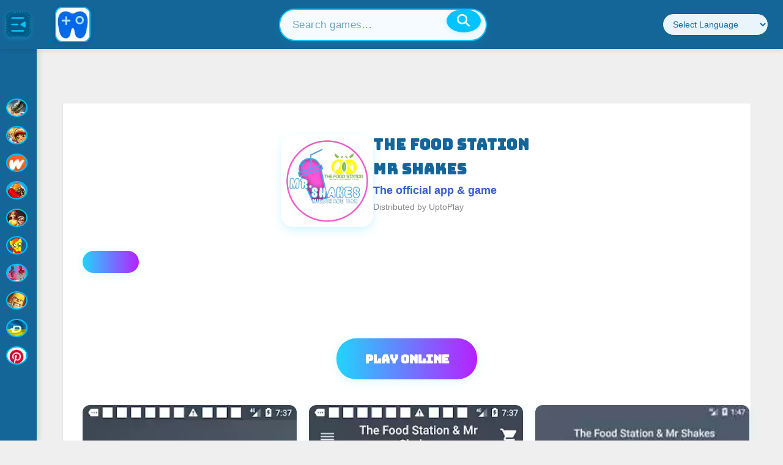

--- FILE ---
content_type: text/html; charset=utf-8
request_url: https://www.uptoplay.net/the-food-station-mr-shakes-online-game/app.the.food.station.mr.shakes
body_size: 23297
content:

<!DOCTYPE html>
<html xmlns="http://www.w3.org/1999/xhtml" xml:lang=en lang=en>
<head>
<link rel=stylesheet href="/media/system/newcss/newinithome.css?v=01">
<link rel=stylesheet href="/media/system/newcss/newstylesofia.css?v=14">
<link rel=stylesheet href="/media/system/newcss/newheader.css?v=01">
<link rel=stylesheet href="/media/system/newcss/footer.css?v=03">
<link rel=stylesheet href="/templates/system/css/general.css" type="text/css" media=""/><link rel=stylesheet href="/plugins/system/jat3/jat3/base-themes/default/css/addons.css" type="text/css" media=""/><link rel=stylesheet href="/plugins/system/jat3/jat3/base-themes/default/css/layout.css?v=3" type="text/css" media=""/><link rel=stylesheet href="/plugins/system/jat3/jat3/base-themes/default/css/template.css" type="text/css" media=""/><link rel=stylesheet href="/plugins/system/jat3/jat3/base-themes/default/css/css3.css" type="text/css" media=""/><link rel=stylesheet href="/templates/ja_elastica/css/layout.css" type="text/css" media=""/><link rel=stylesheet href="/templates/ja_elastica/css/template-3-new01.css?v=028" type="text/css" media=all /><link rel=stylesheet href="/templates/ja_elastica/css/modules.css" type="text/css" media=all /><link rel=stylesheet href="/templates/ja_elastica/css/layout-tablet-2b.css" type="text/css" media="only screen and (min-width:400px) and (max-width: 799px)"/><link rel=stylesheet href="/templates/ja_elastica/css/layout-normal-3b.css" type="text/css" media="only screen and (min-width:800px)"/><link rel=stylesheet href="/templates/ja_elastica/css/template-3-new01.css?v=028" type="text/css" media=""/><link rel=stylesheet href="/templates/ja_elastica/css/css3.css" type="text/css" media=""/><link rel=stylesheet href="/templates/ja_elastica/css/menu/mega.css" type="text/css" media=""/><link rel=stylesheet type="text/css" href="/playonline/css/default.css"><link rel=stylesheet type="text/css" href="/playonline/css/theme.css"><link rel=stylesheet type="text/css" href="/playonline/styles.css?v=02"><style></style><style>.prime-carousel-container{width:100%;height:fit-content;white-space:nowrap;overflow-x:scroll!important;overflow-y:hidden;-webkit-overflow-scrolling:touch}.primeCarouselLi{float:none;display:inline-block!important}::-webkit-scrollbar{display:none}.paddles button{opacity:.7!important}h2{color:#2f1f83!important}@media screen and (min-width:100px) and (max-width:799px){#ja-mainnav{max-width:725px;font-size:.9em!important;height:40px;max-height:40px}}.word .inputbox{height:30px;font-size:16px;width:70%;margin-bottom:0}.word .button{padding:7px 10px;margin:5px 0;font-size:16px}.search .word label{vertical-align:middle}</style><style>@media screen and (max-width:1199px){.toggle-menu{font-size:1.25em;padding-left:20px}#logobanner{display:none}.menux{background-color:#fff;color:#262626;font-size:14px!important;position:relative;left:0;width:100%;padding:5px 0 5px 0;z-index:10;max-height:5px}}@media screen and (min-width:1200px){.toggle-menu{display:none}#menu072{display:none}.menux{background-color:#fff;color:#262626;font-size:14px!important;position:relative;left:0;width:100%;padding:5px 0 5px 0;z-index:10;font-size:1.3em}}.items-leading{padding:0!important}#ja-header .main-inner1{background:#fff;font-size:14px!important}.main .main-inner1{margin-left:0!important;margin-right:0!important}#ja-search{border-bottom:0!important}#ja-top{border-left:0!important}.menux input[type="checkbox"]{opacity:0;position:absolute;left:-9999px}.menux a,.menux .toggle-menux{color:#0d7811;text-decoration:none;-webkit-transition:.3s all ease;transition:.3s all ease}.menux a:hover,.menux .toggle-menux:hover{color:#e3dfe6}.menux .toggle-menux{display:none;padding-left:10px}.menux .toggle-menux:hover{cursor:pointer}@media screen and (max-width:1199px){.menux .toggle-menux{display:block}.menux .nav{background:#e0ede1;position:relative;height:100%;width:180px;margin-top:0;left:0;-webkit-transition:.3s all ease;transition:.3s all ease;-webkit-transform:translateX(-340px);transform:translateX(-340px);overflow-y:auto;font-size:18px}.menux #toggle-responsive:checked ~ .nav {-webkit-transform:translateX(0);transform:translateX(0)}.menux ul>li{position:relative;padding:10px 10px 10px 40px;width:180px;height:40px;margin-bottom:10px!important}}.menux label.toggle{color:transparent;position:relative}.menux label.toggle:hover{cursor:pointer}.menux label.toggle:hover:before{width:0;height:0;border-style:solid;border-color:transparent transparent transparent #e3dfe6;border-width:5.33333px}.menux label.toggle:before{content:"";font-size:16px;-webkit-transition:.3s all ease;transition:.3s all ease;position:absolute;top:50%;left:5px;-webkit-transform:translateY(0%) rotate(90deg);transform:translateY(0%) rotate(90deg);width:0;height:0;border-style:solid;border-color:transparent transparent transparent #262626;border-width:5.33333px}@media screen and (max-width:1199px){.menux label.toggle:before{left:15px}}.menux ul{position:relative}.menux ul,.menux ul li{list-style:none;padding:0;margin:0}.menux ul>li{position:relative;padding:10px 10px 10px 40px}@media screen and (min-width:1200px){.menux ul>li{display:inline;padding:0 10px}}.menux ul>li>ul{position:absolute;top: calc(100% + 10px);left:0;background:#eee;display:none}@media screen and (max-width:1199px){.menux ul>li>ul{position:relative;left:-10px;background:rgba(0,0,0,.1);width: calc(100% + 20px)}}@media screen and (min-width:1200px){.menux ul>li>ul>li{display:block;white-space:nowrap;height:30px;padding:6px 30px 6px 15px}.menux ul>li>ul>li label.toggle:before{-webkit-transform:translateY(-50%);transform:translateY(-50%)}.menux ul>li>ul ul{left:100%;top:0}}.menux ul>li input[type="checkbox"]:checked+ul{display:block}</style><style>.com_content #ja-content-main{text-align:center}.top-list li.w33{width:33.33%!important}}


@media (min-width: 1601px) {.cols-2  {
        width: 300px !important;
        float: left;
  }


}@media (min-width:800px) and (max-width:1600px){.cols-2{float:left;width:30%!important}}@media (max-width:799px){.cols-2{}}@media (min-width:100px) and (max-width:1199px){.top-list li.w33{width:49%!important}}@media (min-width:100px){.top-list{margin:0 auto;overflow:hidden}.sublist{padding:15px}.top-list li{width:25%;float:left;position:relative;list-style:none}.top-list-s li a{display:block;color:#333;text-align:left;background:#fbfbfb;margin:0 5px 0 5px;box-shadow: 0 1px 1px rgb(0 0 0 / 25%)}.authoxx{color:#333}.dyxx{}.top-list dl{display:block;position:relative;height:85px;padding-top:10px;overflow:hidden;margin:1px 0}.top-list dl dt{float:left;width:95px;height:75px;text-align:center}.top-list dl dt img{width:75px;vertical-align:middle;border:0;color:#ccc}.site-footer .wrap{padding-left:0}.item .contentpaneopen{padding:0}.right .box{background:#fff;width:auto;box-shadow: 0 2px 3px 0 rgb(0 0 0 / 15%);margin-bottom:20px}.right .box .title{background:#fbfbfb;border-bottom:1px solid #e8e8e8;height:55px;line-height:55px;color:#666;font-size:18px;padding:0 10px;font-weight:400;position:relative}.ja-content-main .box .title{background:#fbfbfb;border-bottom:1px solid #e8e8e8;height:55px;line-height:55px;color:#666;font-size:18px;padding:0 10px;font-weight:400;position:relative}.ja-content-main .box .title{background:#fbfbfb;border-bottom:1px solid #e8e8e8;height:55px;line-height:55px;color:#666;font-size:18px;padding:0 10px;font-weight:400;position:relative}.right .box ul{display:block;list-style-type:disc;margin-block-start:1em;margin-block-end:2px;margin-inline-start:0;margin-inline-end:0;padding-inline-start:10px;padding-top:10px}.right .box ul li{list-style:none}.right .box .title a{color:#666;text-decoration:none}.right .index_tab .hdr{position:absolute;bottom:-1px;right:15px}.right .index_tab .hdr li.on{border-bottom:none}.right .index_tab .hdr li{float:left;position:relative}.index_tab .hdr li.on a{border-bottom:2px solid #24cd77;color:#24cd77}.index_tab .hdr li a{display:block;overflow:hidden;color:#888;padding:0 10px;height:40px;line-height:40px;text-align:center;font-size:16px;cursor:pointer;font-weight:200}.selectx_list{padding:15px}.right .selectx_list li{width:auto;border-bottom:1px solid #f2f2f2;clear:both;height:65px;padding:5px 5px 10px}.selectx_list li:nth-child(1) .selectx_list_number {background:url(https://static.apkpure.com/www/static/imgs/selectx_list_number.png) top center;color:red;margin-top: 25px
    height: 24px;background:#ccc}.selectx_list_number{float:left;width:20px;height:20px;background:#e7e7e7;margin-top:27px;text-align:center;line-height:20px;font-size:14px;font-weight:600}.selectx_list dl{display:block;position:relative;height:65px;overflow:hidden;width:270px;float:right}.selectx_list dl dt{float:left;width:85px;height:75px;text-align:center}.selectx_list dl dd{color:#666;overflow:hidden;line-height:22px;font-size:13px;text-overflow:ellipsis;white-space:nowrap}.w33 dl dd{color:#666;overflow:hidden;line-height:22px;font-size:13px;text-overflow:ellipsis;white-space:nowrap}.selectx_list dl .title-dd a{font-size:14px;font-weight:600}.bg-blue,.bg-primary{background-color:transparent!important;color:#fff}@media (min-width: 768px) {
.site-footer .wrap .aboutwpbeginner {
    max-width: 350px;
    grid-column: span 1;
    border: none;
    margin: 0 40px;
    padding: 0;
}
}.title-dd{color:#2a572f;font-weight:bold}.selectx_list dl dd a{color:#666;font-size:13px;display:block;overflow:hidden;text-overflow:ellipsis;white-space:nowrap}.selectx_list dl .down{position:absolute;bottom:-30px;left:85px;z-index:1}.right .selectx_list_more{padding:17px 0 2px 0;text-align:center}.selectx_list_more a{color:#666}.index-category-b{padding:12px 8px}.index-category{padding:10px;overflow:hidden}.index-category-b li{padding:12px 0}.index-category li{float:left;height:30px;padding:8px 0;position:relative;overflow:hidden;text-overflow:ellipsis;white-space:nowrap}.index-category li a{color:#666!important;font-size:12px}.index-category li a i{display:inline-block;vertical-align:middle;width:30px;height:30px;border-radius:50%;margin-right:5px;background:url(https://www.uptoplay.net/images/iconitos.webp?v=1) no-repeat}.index-category li{word-break:break-all;display:inline-block}.iconxreference .adventure{background-position:0 -30px}.iconxreference .tools{background-position:0 -1380px}.iconxreference .entertainment{background-position:0 -810px}.iconxreference .action{background-position:0 0}.iconxreference .communication{background-position:0 -720px}.iconxreference .social{background-position:0 -1320px}.iconxreference .music-audio{background-position:0 -1110px}.right .iconxreference .role-playing{background-position:0 -330px}.right .iconxreference .photography{background-position:0 -1230px}.right .iconxreference .media-video{background-position:0 -1440px}.iconxreference .arcade{background-position:0 -60px}.iconxreference .casual{background-position:0 -180px}.iconxreference .personalization{background-position:0 -1200px}.iconxreference .strategy{background-position:0 -420px}.iconxreference .productivity{background-position:0 -1260px}.iconxreference .game_sports{background-position:0 -390px}.iconxreference .simulation{background-position:0 -360px}.iconxreference .education{background-position:0 -780px}.iconxreference .racing{background-position:0 -300px}.iconxreference .lifestyle{background-position:0 -1020px}.iconxreference .book-reference{background-position:0 -630px}.iconxreference .music{background-position:0 -240px}.iconxreference .puzzle{background-position:0 -270px}.iconxreference .shopping{background-position:0 -1290px}.iconxreference .card{background-position:0 -120px}.iconxreference .business{background-position:0 -660px}.iconxreference .casino{background-position:0 -150px}.iconxreference .health-fitness{background-position:0 -930px}.iconxreference .sports{background-position:0 -1350px}.iconxreference .travel-local{background-position:0 -1410px}}</style><style>@media screen and (min-width:800px){.cols-4 .item,.cols-5 .item{width:23%!important;margin:0 1%;float:left}}@media screen and (max-width:720px){#langx a{display:none}#langx{width:180px!important}}ul.pagenav li a{color:#000!important;background:#eee}ul.pagenav li{background:#eee}h3{color:#000}h2{margin-top:3px!important}.css-1la1o8y,.css-1la1o8yTop{height:unset!important}</style><style>.addin{text-align:center;min-height;300px;max-height:300px;padding-top:120px;padding-bottom:120px;width:100%;min-width:100%;background:#000}</style><link href="https://fonts.googleapis.com/css2?family=Inter:wght@400;500;600;700&display=swap" rel=stylesheet /><link rel=stylesheet href="https://cdnjs.cloudflare.com/ajax/libs/font-awesome/6.4.0/css/all.min.css"/><style>.uph-sidebar{position:fixed;top:80px;left:0;width:60px;height:calc(100vh - 80px);background:#146698;z-index:1100;transition:width .3s cubic-bezier(.4,0,.2,1);display:flex;flex-direction:column;align-items:center;padding-top:12px;box-shadow:2px 0 10px rgba(0,0,0,.15)}@media (max-width:900px){.uph-sidebar{width:0;overflow:hidden;transition:width .3s ease}.uph-sidebar.expanded{width:220px}}.uph-sidebar.expanded{width:220px}.uph-sidebar-toggle{width:40px;height:40px;padding:0;background:#005a87;border:none;border-radius:8px;display:flex;align-items:center;justify-content:center;transition:all .2s ease}.uph-sidebar-toggle svg{width:28px;height:28px;fill:#00c3ff;display:block}.uph-sidebar-toggle:hover svg{fill:white}.uph-sidebar-toggle:hover{background:#004a70;transform:scale(1.05)}.uph-sidebar-nav{width:100%;flex:1;padding:0 8px;overflow-y:auto;scrollbar-width:thin;scrollbar-color:#005a87 #146698}.uph-sidebar-nav::-webkit-scrollbar{width:6px}.uph-sidebar-nav::-webkit-scrollbar-track{background:#146698}.uph-sidebar-nav::-webkit-scrollbar-thumb{background:#005a87;border-radius:8px}.uph-nav-list{list-style:none;display:flex;flex-direction:column;gap:20px;width:100%;padding-bottom:8px}.uph-nav-item{min-height:40px;width:100%}.uph-nav-item a{display:flex;align-items:center;justify-content:center;padding:6px 8px;text-decoration:none!important;color:#eaf4fb!important;text-decoration:none;border-radius:6px;transition:all .2s ease;font-size:.92rem;gap:12px;font-weight:700}.uph-nav-item a:hover{background:#00c3ff;color:#fff!important}.uph-nav-item a.active{background:#00c3ff;font-weight:600}.uph-nav-item i{display:inline-block;width:24px;height:24px;background-size:20px 20px;background-position:center;background-repeat:no-repeat;vertical-align:middle;border:2px solid #00c3ff;border-radius:8px;box-sizing:border-box;background-color:#eaf4fb}.uph-nav-item .uph-nav-text{display:inline;margin-left:8px;color:#fff;font-size:1.08rem;font-weight:700;letter-spacing:.2px}.uph-sidebar:not(.expanded) .uph-nav-item a:hover::before,
.uph-sidebar:not(.expanded) .uph-nav-item a.active::before {content:'';position:absolute;left:0;top:6px;bottom:6px;width:4px;border-radius:2px;background:#00c3ff}.uph-sidebar:not(.expanded) .uph-nav-item a.active {color:#00c3ff!important;background:#eaf4fb!important;font-weight:700}.uph-sidebar:not(.expanded) .uph-nav-item a {position:relative}.uph-sidebar:not(.expanded) .uph-nav-item a.active {color:#00c3ff!important}i.casino{background-image:url(https://www.offidocs.com/images/plus/favicon.ico)}i.action{background-image:url(https://www.myvpnonline.com/images/vpnicon.svg)}i.arcade{background-image:url(https://www.offidocs.com/images/aiicon.svg?v=1)}i.book-reference{background-image:url(https://www.offidocs.com/images/docicon.svg?v=1)}i.casual{background-image:url(https://www.offidocs.com/images/aiicon.svg?v=1)}i.puzzle{background-image:url(https://www.offidocs.com/images/pdficon.svg?v=1)}i.simulation{background-image:url(https://www.myvpnonline.com/images/vpnicon.svg)}i.game_sports{background-image:url(https://www.offidocs.com/images/aiicon.svg?v=1)}i.strategy{background-image:url(https://www.offidocs.com/images/docicon.svg?v=1)}i.personalization{background-image:url(https://www.offidocs.com/images/docicon.svg?v=1)}i.lifestyle{background-image:url(https://www.myvpnonline.com/images/vpnicon.svg)}.uph-nav-item .uph-nav-text,.uph-nav-item strong{display:none}.uph-sidebar.expanded .uph-nav-item .uph-nav-text,.uph-sidebar.expanded .uph-nav-item strong{display:inline;margin-left:8px;font-weight:500;color:#fff;font-size:.82rem;letter-spacing:.2px}.uph-sidebar.expanded .uph-nav-item .uph-nav-text,.uph-sidebar.expanded .uph-nav-item strong{display:inline;margin-left:8px;font-weight:600;color:#fff;font-size:1rem;letter-spacing:.2px}.uph-sidebar.expanded .uph-nav-item a{justify-content:flex-start}.uph-header{background:#146698;height:80px;display:flex;align-items:center;justify-content:space-between;gap:0;padding:0 24px 0 10px;position:fixed;top:0;left:0;width:100%;z-index:1200;box-shadow:0 2px 8px rgba(0,0,0,.1)}.uph-header-left{display:flex;align-items:center;gap:0}.uph-header-center{flex:1;display:flex;justify-content:center}.uph-header-right{display:flex;align-items:center;gap:18px}.uph-logo{display:flex;align-items:center;margin-right:20px;margin-left:40px}.uph-logo-img{height:58px;width:58px;border-radius:12px;border:2px solid #00c3ff;background:#eaf4fb;box-shadow:0 2px 8px rgba(0,0,0,.1)}.uph-header-center-group{display:flex;align-items:center;gap:18px}.uph-search-container{position:relative;width:340px;min-width:180px;max-width:100%}.uph-search-input-modern{width:100%;padding:14px 56px 14px 20px;border:2px solid #00c3ff;border-radius:32px;font-size:1.08rem;background:#f6fbff;color:#146698;box-shadow:0 4px 16px rgba(0,195,255,.12);transition:box-shadow .2s , border .2s}.uph-search-input-modern:focus{outline:none;box-shadow:0 0 0 4px rgba(0,195,255,.18);border:2px solid #00c3ff}.uph-search-input-modern::placeholder{color: #14669899;font-weight:500;letter-spacing:.5px}.uph-search-btn{position:absolute;right:10px;top:38%;transform:translateY(-50%);background:#00c3ff;border:none;border-radius:50%;width:38px;height:38px;display:flex;align-items:center;justify-content:center;color:#fff;font-size:1.3rem;box-shadow:0 2px 8px rgba(0,195,255,.18);cursor:pointer;transition:background .2s , transform .2s;z-index:2}.uph-search-btn:hover,.uph-search-btn:active,.uph-search-btn:focus{background:#146698;color:#fff}.uph-language-dropdown{padding:8px 12px;border-radius:32px;border:1px solid #005a87;background:#eaf4fb;color:#146698;font-size:.9rem;outline:none;min-width:140px}.uph-language-dropdown:focus{border-color:#00c3ff;box-shadow:0 0 0 3px rgba(0,195,255,.2)}.uph-quick-apps{display:flex;gap:18px;margin-left:18px;align-items:center}.uph-quick-apps a{display:flex;align-items:center;justify-content:center;width:35px;height:35px;background:none;border:none;box-shadow:none;transition:transform .2s}.uph-quick-apps a:hover{transform:scale(1.18)}.uph-quick-apps img{width:35px;height:35px;opacity:1;transition:filter .2s;filter: drop-shadow(0 2px 6px #00c3ff33)}.index-category li a i{width:35px;height:35}.uph-sidebar:not(.expanded) .uph-nav-item a:hover {position:relative;background:none;color:#00c3ff!important}.uph-sidebar:not(.expanded) .uph-nav-item a:hover::before {content:'';position:absolute;left:0;top:6px;bottom:6px;width:4px;border-radius:2px;background:#00c3ff}@media (min-width:100px){.index-category li{height:40px;padding:8px 0;position:relative;overflow:visible;text-overflow:unset;white-space:nowrap}}@media (max-width:768px){.uph-header{display:flex;flex-direction:row;align-items:stretch;justify-content:flex-start;padding:0 12px;height:100px;gap:30px}.uph-header-left{display:flex;align-items:center;flex-shrink:0}.uph-header-right-col{flex:1;display:flex;flex-direction:column;justify-content:center}.uph-header-top-row{display:flex;align-items:center;gap:10px;flex-wrap:nowrap}.uph-header-bottom-row{display:flex;align-items:center;margin-top:4px;width:100%}.uph-search-container{min-width:0;width:100%;max-width:80%}.uph-search-input-modern{padding:7px 34px 7px 10px;font-size:.88rem;border-radius:18px}.uph-search-btn{width:20px;font-size:.95rem;right:5px}.uph-language-dropdown{min-width:70px;font-size:.78rem;padding:5px 7px;border-radius:14px}.uph-quick-apps{gap:10px;margin-left:8px}.uph-quick-apps a,.uph-quick-apps img{width:26px;height:26px}.uph-logo{display:none!important}}@media (max-width:900px) and (min-width:769px){.uph-header{padding:0 8px 0 4px;height:70px}.uph-logo-img{height:40px;width:40px}.uph-logo{margin-right:10px;margin-left:10px}.uph-search-container{width:220px;min-width:120px}.uph-language-dropdown{min-width:90px;font-size:.82rem;padding:6px 8px}.uph-quick-apps a,.uph-quick-apps img{width:28px;height:28px}.uph-header-right{gap:10px}.uph-sidebar{top:70px}.uph-header-left{gap:10px}}.uph-header-center.desktop-only{flex:1;display:flex;justify-content:center;align-items:center}.uph-header-right.desktop-only{display:flex;align-items:center;gap:18px}.desktop-only{display:flex;justify-content:center;align-items:center}.mobile-only{display:none}@media (max-width:768px){.desktop-only{display:none!important}.mobile-only{display:flex!important}}</style><style>.contentheading,.componentheading,h1,h2,h3,h4,h5{font-family:-apple-system,BlinkMacSystemFont,"Segoe UI",Roboto,Oxygen-Sans,Ubuntu,Cantarell,"Helvetica Neue",sans-serif!important}</style><style>.searchx{box-sizing:border-box}#searchFormx input[type="text"]{padding:10px;font-size:17px;border:1px solid gray;float:left;width:65%;margin-left:16%;background:#f1f1f1;height:40px}#searchFormx button{float:left;height:40px;width:50px;min-width:50px;padding:5px;color:#fff;font-size:17px;border:1px solid gray;border-left:none;cursor:pointer;box-sizing:border-box}#searchFormx button:hover{background:#24cd77}#ja-search .search-btn{display:none}</style><style>.css-1la1o8y,.css-1la1o8yTop{padding-bottom:8px;margin-bottom:-4px}.css-18689kv{padding-left:0!important;min-height:15px}.css-18689kv .carouselTitle{line-height:1!important;padding-left:12px;font-size:14px!important;margin:0}h2{font-size:.875rem}.css-1la1o8y li.primeCarouselLi,.css-1la1o8y .skeleton{width:128px;height:128px}.css-1la1o8yTop li.primeCarouselLiTop,.css-1la1o8yTop .skeleton{width:220px;height:220px}.css-lpurl3 li.primeCarouselLi{list-style:none;display:inline-block;box-sizing:border-box;scroll-snap-align:center;vertical-align:middle;position:relative;padding-left:0;margin-left:10px;margin-right:5px;overflow:unset}.css-lpurl3 li.primeCarouselLiTop{list-style:none;display:block;box-sizing:border-box;scroll-snap-align:center;vertical-align:middle;position:relative;padding-left:0;margin-left:15px;margin-right:15px;margin-top:10px;margin-bottom:20px;overflow:unset;float:left}.css-1la1o8y,.css-1la1o8yTop{padding:0;margin:0;content-visibility:auto;contain-intrinsic-size:171px;contain:layout paint;padding-left:0;overflow:hidden;margin-top:0;position:relative;height:153px}.css-18689kv{padding-left:8px;display:-webkit-box;display:-webkit-flex;display:-ms-flexbox;display:flex;-webkit-flex-direction:row;-ms-flex-direction:row;flex-direction:row;width:100%}.css-18689kv .carouselTitle{-webkit-align-self:flex-end;-ms-flex-item-align:flex-end;align-self:flex-end;padding-right:14px;padding-bottom:0;color:#fff!important}.css-1nehx92{position:relative;overflow-y:hidden;z-index:2}.css-lpurl3{margin-block-end:0;padding:10px 8px;overflow:hidden;width:100%;white-space:nowrap;list-style:none;-webkit-transform:translateZ(0);-moz-transform:translateZ(0);-ms-transform:translateZ(0);transform:translateZ(0);scroll-padding:50px 50px 50px 50px;-ms-overflow-style:none;scrollbar-width:none;margin:0}#prime-carousel ul,#prime-carouselTop ul{display:block;list-style-type:disc;margin-block-start:1em;margin-block-end:1em;margin-inline-start:0;margin-inline-end:0;padding-inline-start:40px}.css-1daj25a{border-radius: calc(8px + 2px);border-width:0;border-style:solid;border-color:transparent;box-sizing:border-box;display:block;position:relative;z-index:0;-webkit-transition:-webkit-transform .1s cubic-bezier(.5,0,.1,1);transition:transform .1s cubic-bezier(.5,0,.1,1);transition-delay:0s;background-color:rgba(255,255,255,.07);-webkit-background-clip:content-box;background-clip:content-box;margin-left:0;margin-top:0;width:100%;height:100%;position:relative}.css-1daj25a .gameThumbTitleContainer{color:#fff;position:absolute;bottom:5px;margin-bottom:0;margin-left:7px;z-index:4;font-size:11.2px;font-weight:700;width:114px;height:20px;overflow:hidden;background:#222;padding:0 0 0 15px}.css-1daj25a .GameThumbImage{-webkit-transition:opacity .3s cubic-bezier(.5,0,.1,1);transition:opacity .3s cubic-bezier(.5,0,.1,1);transition-delay:8ms;z-index:1;border-radius:8px;position:absolute;bottom:0;width:128px;height:128px;color:transparent;border:3px solid #fff}.css-1daj25a .GameThumbImageTop{-webkit-transition:opacity .3s cubic-bezier(.5,0,.1,1);transition:opacity .3s cubic-bezier(.5,0,.1,1);transition-delay:8ms;z-index:1;border-radius:8px;position:absolute;bottom:0;width:220px;height:220px;color:transparent;border:5px solid #fff}</style><style>.stpdwrapper>iframe{top:unset}</style><style>.container{padding:0!important}#boxes{height:calc(100vh - 120px);max-height:720px;width:100%}#leftbox{float:left;height:calc(100vh - 120px);max-height:720px}#middlebox{float:left;background:#000;max-width:720px;width:100%;height:calc(100vh - 120px);max-height:720px;margin-top:0}#rightbox{float:left;height:calc(100vh - 120px);max-height:720px;overflow:hidden}#rightbox2{float:right;height:720px;overflow:hidden}#ja-content{width:100%!important}.containeriframe{overflow:hidden;height:calc(100vh - 120px);max-height:720px}.responsive-iframe{height:calc(100vh - 120px);max-height:720px;border:none;top:0}@media screen and (max-width:720px   ){#leftbox{display:none}#rightbox{display:none}#middlebox{float:left;width:100%;height:100%;margin-top:0;position:relative}}@media screen and (min-width:721px){#leftbox{display:block;height:750px;width:calc(50% - 360px);overflow:hidden}#rightbox{display:block;height:750px;width:calc(50% - 360px);overflow:hidden}#middlebox{float:left;width: 720px
                height:750px;margin-top:0;position:relative}}@media screen and (max-width:719px){.talpa-splash-background-image{max-height:unset!important}.talpa-splash-background-container{height:calc(100vh - 120px)}#gdsdk__splash{height:calc(100vh - 120px)}.containeriframe{max-height:unset}.responsive-iframe{max-height:unset}}.container{width:100%}.bar{position:relative;width:470px;height:720px;margin:auto 0 auto 50px;background:#000}.bar p{position:absolute;top: calc(30% + 20px);right:-85px;text-transform:uppercase;color:#000;font-family:helvetica,sans-serif;font-weight:bold}@-webkit-keyframes move {
  0% {left: 0;}
  50% {left: 100%; -webkit-transform: rotate(450deg); width: 150px; height: 150px;}
  75% {left: 100%; -webkit-transform: rotate(450deg); width: 150px; height: 150px;}
  100 {right: 100%;}
}</style><style>#login_banner{margin:0;padding:0;background-color:#000;overflow:hidden}##game{top:0;left:0;width:0;height:0;overflow:hidden;max-width:100%;max-height:100%;min-width:100%;min-height:100%;box-sizing:border-box}</style><style>.BG-splash-button,.BG-splash-button:active{box-shadow:inset 0 3px 0 0 #00fcff , inset 20px 0 50px rgba(8,238,225,.3) , inset 20px 0 300px rgba(0,200,187,.05) , inset 0 20px 50px rgba(8,238,225,.3) , inset 0 0 10px #affffa , 4px 4px 4px 0 rgba(10,10,10,.5)!important;background-color:rgba(9,81,105,.5);border:0;color:#affffa;width:290px;height:4rem;border-radius:290486px!important;font-size:1.25rem!important;border:2px solid #5258b5!important;opacity:1}.BG-splash-button:before{content:"";left:0;top:1px;width:100%;height:100%;border-radius:290486px!important;opacity:0;background-color:#fff;box-shadow:inset 0 0 7px 0 rgba(223,180,170,.53)!important;transform:scale(0);transform-origin:50% 50%;will-change:transform;transition:transform 172ms cubic-bezier(.25,.46,.45,.94) , opacity 172ms cubic-bezier(.25,.46,.45,.94);z-index:-1}.BG-splash-button:active{border-color:transparent!important;color:rgba(0,0,0,.7);transform:translateY(0)}.BG-splash-button:active:before{box-shadow:inset 0 0 7px 0 rgba(224,71,36,.53) , inset 0 0 7px 0 rgba(0,0,0,.35)!important}#login_banner{position:inherit}.talpa-splash-background-container{box-sizing:border-box;top:0;left:0;width:115%;margin-left:-15%;height:100%;background-color:#000;overflow:hidden}.talpa-splash-background-image{box-sizing:border-box;top:0%;left:0%;width:100%;height:calc(100vh - 120px);max-height:720px;background-image:var(--thumb);background-size:cover;filter:blur(20px) brightness(1.2)}.talpa-splash-container{margin-top:-75%;display:flex;flex-flow:column;box-sizing:border-box;bottom:0}.talpa-splash-top>div>div:first-child{position:relative;width:250px;height:250px;margin:auto auto 20px;border-radius:10px;overflow:hidden;border:2px solid hsla(0,0%,100%,.8);box-shadow:inset 0 5px 5px rgba(0,0,0,.5) , 0 2px 4px rgba(0,0,0,.3);background-image:var(--thumb);background-position:50%;background-size:cover}@media screen and (min-height:601px ) and (max-width:719px){.talpa-splash-container{margin-top:-120%;display:flex;flex-flow:column;box-sizing:border-box;bottom:0}.talpa-splash-top>div>div:first-child{width:250px;height:250px}}@media screen and (min-height:401px) and (max-height:600px) and (max-width:1200px){.talpa-splash-container{margin-top:-40%;display:flex;flex-flow:column;box-sizing:border-box;bottom:0}.talpa-splash-top>div>div:first-child{width:130px;height:130px}}@media screen and (max-height:400px) and (max-width:1200px){.talpa-splash-container{margin-top:-35%;display:flex;flex-flow:column;box-sizing:border-box;bottom:0}.talpa-splash-top>div>div:first-child{width:130px;height:130px}}.talpa-splash-top{display:flex;flex-flow:column;box-sizing:border-box;flex:1;align-self:center;justify-content:center;padding:20px 20px 20px 0}.talpa-splash-top>div{text-align:center}.talpa-splash-top>div>button{position:relative;min-width:180px;min-height:45px;border:0;border-radius:25px;border-bottom:5px solid gray;white-space:nowrap;text-overflow:ellipsis;text-align:center;text-transform:uppercase;text-shadow:1px 1px 1px rgba(0,0,0,.004);font-family:Roboto\ Condensed,Helvetica\ Neue,Arial,"sans-serif";font-size:16px;font-weight:400;cursor:pointer;box-shadow:inset 0 -1px 1px hsla(0,0%,100%,.1) , inset 0 1px 1px hsla(0,0%,100%,.2);will-change:transform;transition:transform .15s linear;transition:background .2s;-webkit-transition:background .2s}.talpa-splash-top>div>button:focus{outline:none}.talpa-splash-top>div>button:active{box-shadow:0 10px 20px rgba(0,0,0,.19) , 0 6px 6px rgba(0,0,0,.13);transform:translateY(0)}.talpa-loader,.talpa-loader:after{border-radius:50%;width:1.5em;height:1.5em}.talpa-loader{box-sizing:content-box;margin:0 auto;font-size:10px;position:relative;text-indent:-9999em;border:1.1em solid hsla(0,0%,100%,.2);border-left-color:#fff;-webkit-transform:translateZ(0);-ms-transform:translateZ(0);transform:translateZ(0);-webkit-animation:talpa-load8 1.1s linear infinite;animation:talpa-load8 1.1s linear infinite;display:none}.talpa-splash-top>div>div>img{width:100%;height:100%}.talpa-splash-bottom{display:flex;flex-flow:column;box-sizing:border-box;align-self:center;justify-content:center;width:100%;padding:0 0 20px}.talpa-splash-bottom>.talpa-splash-consent,.talpa-splash-bottom>.talpa-splash-title{box-sizing:border-box;width:100%;padding:20px;background:linear-gradient(90deg,transparent,rgba(0,0,0,.5) 50%,transparent);color:#fff;text-align:left;font-size:12px;font-family:Arial;font-weight:400;text-shadow:0 0 1px rgba(0,0,0,.7);line-height:150%}.talpa-splash-bottom>.talpa-splash-title{padding:15px 0;text-align:center;font-size:18px;font-family:Helvetica,Arial,sans-serif;font-weight:700;line-height:100%}.talpa-splash-bottom>.talpa-splash-consent a{color:#fff}@-webkit-keyframes talpa-load8{0%{-webkit-transform:rotate(0deg);transform:rotate(0deg)}to{-webkit-transform:rotate(1turn);transform:rotate(1turn)}}@keyframes talpa-load8{0%{-webkit-transform:rotate(0deg);transform:rotate(0deg)}to{-webkit-transform:rotate(1turn);transform:rotate(1turn)}}@keyframes talpa-gradient{0%{background-position:0 50%}50%{background-position:100% 50%}to{background-position:0 50%}}</style><style data-jss="" data-meta=MuiCssBaseline>strong,b{font-weight:700}#login_banner{color:#eee;margin:0;font-size:.875rem;font-family:Poppins,Roboto;font-weight:400;line-height:1.43;background-color:#141414}@media print{#login_banner{background-color:#fff}}#login_banner::backdrop{background-color:#141414}</style><style>@media screen and (max-width:719px) and (min-height:300px){#talpa-splash-container-x{margin-top:-110%}}@media screen and (min-width:720px) and (min-height:300px){#talpa-splash-container-x{margin-top:-80%}}</style><style>h1 a{color:#fff}h1 a:hover{color:inherit!important;text-decoration:none!important}</style><style>.site-links{color:#fff}.our-sites{color:#fff}.paddles{}.paddle{position:absolute;top:0;bottom:0;width:3em;margin-bottom:15px;opacity:.5}.left-paddle{left:0}.right-paddle{right:0}.hidden{display:none}.print{margin:auto;max-width:500px;span {
                display: inline-block;
                width: 100px;
        }
}.prime-carousel ul li a:hover img{transform:scale(1.15);box-shadow:0 0 20px rgba(0,0,0,.5);border:3px solid #fff;transition:.5s}.prime-carouselTop ul li a:hover img{transform:scale(1.08);box-shadow:0 0 20px rgba(0,0,0,.5);border:5px solid #fff;transition:.5s}</style><script>var siteurl='/';var tmplurl='/templates/ja_elastica/';var isRTL=false;</script>
<base href="https://www.uptoplay.net"/>
<meta http-equiv=content-type content="text/html; charset=utf-8"/>
<meta name=keywords content="play free games, online games, web games, cloud games, best games"/>
<meta name=description content="The Food Station  Mr Shakes online game with UptoPlay. Play The Food Station  Mr Shakes and enjoy with your friends."/>
<link rel=canorigin href="https://www.uptoplay.net/the-food-station-mr-shakes/app.the.food.station.mr.shakes">
<link rel=canonical href="https://www.uptoplay.net/the-food-station-mr-shakes-online-game/app.the.food.station.mr.shakes"><title>The Food Station Mr Shakes online game with UptoPlay</title>
<link rel=alternate href="https://www.uptoplay.net/the-food-station-mr-shakes-online-game/app.the.food.station.mr.shakes" hreflang=x-default />
<link rel=alternate href="https://www.uptoplay.net/the-food-station-mr-shakes-online-game/app.the.food.station.mr.shakes" hreflang=en />
<link rel=alternate href="https://www.uptoplay.net/pt/the-food-station-mr-shakes-online-game/app.the.food.station.mr.shakes" hreflang=pt />
<link rel=alternate href="https://www.uptoplay.net/es/the-food-station-mr-shakes-online-game/app.the.food.station.mr.shakes" hreflang=es />
<link rel=alternate href="https://www.uptoplay.net/ar/the-food-station-mr-shakes-online-game/app.the.food.station.mr.shakes" hreflang=ar />
<link rel=alternate href="https://www.uptoplay.net/zh-CN/the-food-station-mr-shakes-online-game/app.the.food.station.mr.shakes" hreflang=zh />
<link rel=alternate href="https://www.uptoplay.net/hi/the-food-station-mr-shakes-online-game/app.the.food.station.mr.shakes" hreflang=hi />
<link rel=alternate href="https://www.uptoplay.net/it/the-food-station-mr-shakes-online-game/app.the.food.station.mr.shakes" hreflang=it />
<link rel=alternate href="https://www.uptoplay.net/nl/the-food-station-mr-shakes-online-game/app.the.food.station.mr.shakes" hreflang=nl />
<link rel=alternate href="https://www.uptoplay.net/ja/the-food-station-mr-shakes-online-game/app.the.food.station.mr.shakes" hreflang=ja />
<link rel=alternate href="https://www.uptoplay.net/pl/the-food-station-mr-shakes-online-game/app.the.food.station.mr.shakes" hreflang=pl />
<link rel=alternate href="https://www.uptoplay.net/de/the-food-station-mr-shakes-online-game/app.the.food.station.mr.shakes" hreflang=de />
<link rel=alternate href="https://www.uptoplay.net/fr/the-food-station-mr-shakes-online-game/app.the.food.station.mr.shakes" hreflang=fr />
<link rel=alternate href="https://www.uptoplay.net/tr/the-food-station-mr-shakes-online-game/app.the.food.station.mr.shakes" hreflang=tr />
<link rel=alternate href="https://www.uptoplay.net/ko/the-food-station-mr-shakes-online-game/app.the.food.station.mr.shakes" hreflang=ko />
<link rel=alternate href="https://www.uptoplay.net/ms/the-food-station-mr-shakes-online-game/app.the.food.station.mr.shakes" hreflang=ms />
<link rel=alternate href="https://www.uptoplay.net/ro/the-food-station-mr-shakes-online-game/app.the.food.station.mr.shakes" hreflang=ro />
<link rel=alternate href="https://www.uptoplay.net/ru/the-food-station-mr-shakes-online-game/app.the.food.station.mr.shakes" hreflang=ru />
<link rel=alternate href="https://www.uptoplay.net/iw/the-food-station-mr-shakes-online-game/app.the.food.station.mr.shakes" hreflang=he />
<link rel=alternate href="https://www.uptoplay.net/uk/the-food-station-mr-shakes-online-game/app.the.food.station.mr.shakes" hreflang=uk />
<link rel=alternate href="https://www.uptoplay.net/ml/the-food-station-mr-shakes-online-game/app.the.food.station.mr.shakes" hreflang=ml />
<link rel=alternate href="https://www.uptoplay.net/lo/the-food-station-mr-shakes-online-game/app.the.food.station.mr.shakes" hreflang=lo />
<link rel=alternate href="https://www.uptoplay.net/bn/the-food-station-mr-shakes-online-game/app.the.food.station.mr.shakes" hreflang=bn />
<link rel=alternate href="https://www.uptoplay.net/fa/the-food-station-mr-shakes-online-game/app.the.food.station.mr.shakes" hreflang=fa />
<link rel=alternate href="https://www.uptoplay.net/th/the-food-station-mr-shakes-online-game/app.the.food.station.mr.shakes" hreflang=th />
<link rel=alternate href="https://www.uptoplay.net/vi/the-food-station-mr-shakes-online-game/app.the.food.station.mr.shakes" hreflang=vi />
<link rel=alternate href="https://www.uptoplay.net/id/the-food-station-mr-shakes-online-game/app.the.food.station.mr.shakes" hreflang=id />
<link rel=alternate href="https://www.uptoplay.net/tl/the-food-station-mr-shakes-online-game/app.the.food.station.mr.shakes" hreflang=tl />
<link rel=alternate href="https://www.uptoplay.net/lt/the-food-station-mr-shakes-online-game/app.the.food.station.mr.shakes" hreflang=lt />
<link rel=alternate href="https://www.uptoplay.net/sr/the-food-station-mr-shakes-online-game/app.the.food.station.mr.shakes" hreflang=sr />
<link rel=alternate href="https://www.uptoplay.net/sk/the-food-station-mr-shakes-online-game/app.the.food.station.mr.shakes" hreflang=sk />
<link rel=alternate href="https://www.uptoplay.net/bg/the-food-station-mr-shakes-online-game/app.the.food.station.mr.shakes" hreflang=bg />
<link rel=alternate href="https://www.uptoplay.net/hr/the-food-station-mr-shakes-online-game/app.the.food.station.mr.shakes" hreflang=hr />
<link rel=alternate href="https://www.uptoplay.net/cs/the-food-station-mr-shakes-online-game/app.the.food.station.mr.shakes" hreflang=cs />
<link rel=alternate href="https://www.uptoplay.net/da/the-food-station-mr-shakes-online-game/app.the.food.station.mr.shakes" hreflang=da />
<link rel=alternate href="https://www.uptoplay.net/fi/the-food-station-mr-shakes-online-game/app.the.food.station.mr.shakes" hreflang=fi />
<link rel=alternate href="https://www.uptoplay.net/el/the-food-station-mr-shakes-online-game/app.the.food.station.mr.shakes" hreflang=el />
<link rel=alternate href="https://www.uptoplay.net/no/the-food-station-mr-shakes-online-game/app.the.food.station.mr.shakes" hreflang=no />
<link rel=alternate href="https://www.uptoplay.net/sv/the-food-station-mr-shakes-online-game/app.the.food.station.mr.shakes" hreflang=sv />
<link rel=alternate href="https://www.uptoplay.net/lv/the-food-station-mr-shakes-online-game/app.the.food.station.mr.shakes" hreflang=lv />
<link rel=alternate href="https://www.uptoplay.net/sl/the-food-station-mr-shakes-online-game/app.the.food.station.mr.shakes" hreflang=sl />
<link rel=alternate href="https://www.uptoplay.net/et/the-food-station-mr-shakes-online-game/app.the.food.station.mr.shakes" hreflang=et />
<link rel=alternate href="https://www.uptoplay.net/hu/the-food-station-mr-shakes-online-game/app.the.food.station.mr.shakes" hreflang=hu />
<link rel=alternate href="https://www.uptoplay.net/hy/the-food-station-mr-shakes-online-game/app.the.food.station.mr.shakes" hreflang=hy />
<link rel=alternate href="https://www.uptoplay.net/ne/the-food-station-mr-shakes-online-game/app.the.food.station.mr.shakes" hreflang=ne />
<link rel=alternate href="https://www.uptoplay.net/ta/the-food-station-mr-shakes-online-game/app.the.food.station.mr.shakes" hreflang=ta />
<meta property=og:site_name content=UpToPlay.net />
<meta property=og:title content="The Food Station  Mr Shakes online game with UptoPlay"/>
<meta property=og:type content=website />
<meta property=og:url content="https://www.uptoplay.net/the-food-station-mr-shakes/app.the.food.station.mr.shakes"/>
<meta property=og:description content="The Food Station  Mr Shakes online game with UptoPlay. Play The Food Station  Mr Shakes and enjoy with your friends."/>
<meta property=twitter:card content=summary_large_image />
<meta property=twitter:domain content=www.uptoplay.net />
<meta property=twitter:url content="https://www.uptoplay.net/the-food-station-mr-shakes/app.the.food.station.mr.shakes"/>
<meta property=twitter:title content="The Food Station  Mr Shakes online game with UptoPlay"/>
<meta property=twitter:description content="The Food Station  Mr Shakes online game with UptoPlay. Play The Food Station  Mr Shakes and enjoy with your friends."/>
<script defer src=jquery-3.6.3.min.js.pagespeed.jm.LR0Y0tFySS.js></script>
<script></script>
<meta name=viewport content="width=device-width, initial-scale=1.0, maximum-scale=5.0, user-scalable=yes"/>
<meta name=HandheldFriendly content=true />
<link href="/playonline/images/favicon16c.png" rel="shortcut icon" type="image/png"/>
<script defer src="/postscribe.min.js.pagespeed.jm.LMMVyxhH09.js"></script>
<script>!function(e){var t=function(u,D,f){"use strict";var k,H;if(function(){var e;var t={lazyClass:"lazyload",loadedClass:"lazyloaded",loadingClass:"lazyloading",preloadClass:"lazypreload",errorClass:"lazyerror",autosizesClass:"lazyautosizes",fastLoadedClass:"ls-is-cached",iframeLoadMode:0,srcAttr:"data-src",srcsetAttr:"data-srcset",sizesAttr:"data-sizes",minSize:40,customMedia:{},init:true,expFactor:1.5,hFac:.8,loadMode:2,loadHidden:true,ricTimeout:0,throttleDelay:125};H=u.lazySizesConfig||u.lazysizesConfig||{};for(e in t){if(!(e in H)){H[e]=t[e]}}}(),!D||!D.getElementsByClassName){return{init:function(){},cfg:H,noSupport:true}}var O=D.documentElement,i=u.HTMLPictureElement,P="addEventListener",$="getAttribute",q=u[P].bind(u),I=u.setTimeout,U=u.requestAnimationFrame||I,o=u.requestIdleCallback,j=/^picture$/i,r=["load","error","lazyincluded","_lazyloaded"],a={},G=Array.prototype.forEach,J=function(e,t){if(!a[t]){a[t]=new RegExp("(\\s|^)"+t+"(\\s|$)")}return a[t].test(e[$]("class")||"")&&a[t]},K=function(e,t){if(!J(e,t)){e.setAttribute("class",(e[$]("class")||"").trim()+" "+t)}},Q=function(e,t){var a;if(a=J(e,t)){e.setAttribute("class",(e[$]("class")||"").replace(a," "))}},V=function(t,a,e){var i=e?P:"removeEventListener";if(e){V(t,a)}r.forEach(function(e){t[i](e,a)})},X=function(e,t,a,i,r){var n=D.createEvent("Event");if(!a){a={}}a.instance=k;n.initEvent(t,!i,!r);n.detail=a;e.dispatchEvent(n);return n},Y=function(e,t){var a;if(!i&&(a=u.picturefill||H.pf)){if(t&&t.src&&!e[$]("srcset")){e.setAttribute("srcset",t.src)}a({reevaluate:true,elements:[e]})}else if(t&&t.src){e.src=t.src}},Z=function(e,t){return(getComputedStyle(e,null)||{})[t]},s=function(e,t,a){a=a||e.offsetWidth;while(a<H.minSize&&t&&!e._lazysizesWidth){a=t.offsetWidth;t=t.parentNode}return a},ee=function(){var a,i;var t=[];var r=[];var n=t;var s=function(){var e=n;n=t.length?r:t;a=true;i=false;while(e.length){e.shift()()}a=false};var e=function(e,t){if(a&&!t){e.apply(this,arguments)}else{n.push(e);if(!i){i=true;(D.hidden?I:U)(s)}}};e._lsFlush=s;return e}(),te=function(a,e){return e?function(){ee(a)}:function(){var e=this;var t=arguments;ee(function(){a.apply(e,t)})}},ae=function(e){var a;var i=0;var r=H.throttleDelay;var n=H.ricTimeout;var t=function(){a=false;i=f.now();e()};var s=o&&n>49?function(){o(t,{timeout:n});if(n!==H.ricTimeout){n=H.ricTimeout}}:te(function(){I(t)},true);return function(e){var t;if(e=e===true){n=33}if(a){return}a=true;t=r-(f.now()-i);if(t<0){t=0}if(e||t<9){s()}else{I(s,t)}}},ie=function(e){var t,a;var i=99;var r=function(){t=null;e()};var n=function(){var e=f.now()-a;if(e<i){I(n,i-e)}else{(o||r)(r)}};return function(){a=f.now();if(!t){t=I(n,i)}}},e=function(){var v,m,c,h,e;var y,z,g,p,C,b,A;var n=/^img$/i;var d=/^iframe$/i;var E="onscroll"in u&&!/(gle|ing)bot/.test(navigator.userAgent);var _=0;var w=0;var M=0;var N=-1;var L=function(e){M--;if(!e||M<0||!e.target){M=0}};var x=function(e){if(A==null){A=Z(D.body,"visibility")=="hidden"}return A||!(Z(e.parentNode,"visibility")=="hidden"&&Z(e,"visibility")=="hidden")};var W=function(e,t){var a;var i=e;var r=x(e);g-=t;b+=t;p-=t;C+=t;while(r&&(i=i.offsetParent)&&i!=D.body&&i!=O){r=(Z(i,"opacity")||1)>0;if(r&&Z(i,"overflow")!="visible"){a=i.getBoundingClientRect();r=C>a.left&&p<a.right&&b>a.top-1&&g<a.bottom+1}}return r};var t=function(){var e,t,a,i,r,n,s,o,l,u,f,c;var d=k.elements;if((h=H.loadMode)&&M<8&&(e=d.length)){t=0;N++;for(;t<e;t++){if(!d[t]||d[t]._lazyRace){continue}if(!E||k.prematureUnveil&&k.prematureUnveil(d[t])){R(d[t]);continue}if(!(o=d[t][$]("data-expand"))||!(n=o*1)){n=w}if(!u){u=!H.expand||H.expand<1?O.clientHeight>500&&O.clientWidth>500?500:370:H.expand;k._defEx=u;f=u*H.expFactor;c=H.hFac;A=null;if(w<f&&M<1&&N>2&&h>2&&!D.hidden){w=f;N=0}else if(h>1&&N>1&&M<6){w=u}else{w=_}}if(l!==n){y=innerWidth+n*c;z=innerHeight+n;s=n*-1;l=n}a=d[t].getBoundingClientRect();if((b=a.bottom)>=s&&(g=a.top)<=z&&(C=a.right)>=s*c&&(p=a.left)<=y&&(b||C||p||g)&&(H.loadHidden||x(d[t]))&&(m&&M<3&&!o&&(h<3||N<4)||W(d[t],n))){R(d[t]);r=true;if(M>9){break}}else if(!r&&m&&!i&&M<4&&N<4&&h>2&&(v[0]||H.preloadAfterLoad)&&(v[0]||!o&&(b||C||p||g||d[t][$](H.sizesAttr)!="auto"))){i=v[0]||d[t]}}if(i&&!r){R(i)}}};var a=ae(t);var S=function(e){var t=e.target;if(t._lazyCache){delete t._lazyCache;return}L(e);K(t,H.loadedClass);Q(t,H.loadingClass);V(t,B);X(t,"lazyloaded")};var i=te(S);var B=function(e){i({target:e.target})};var T=function(e,t){var a=e.getAttribute("data-load-mode")||H.iframeLoadMode;if(a==0){e.contentWindow.location.replace(t)}else if(a==1){e.src=t}};var F=function(e){var t;var a=e[$](H.srcsetAttr);if(t=H.customMedia[e[$]("data-media")||e[$]("media")]){e.setAttribute("media",t)}if(a){e.setAttribute("srcset",a)}};var s=te(function(t,e,a,i,r){var n,s,o,l,u,f;if(!(u=X(t,"lazybeforeunveil",e)).defaultPrevented){if(i){if(a){K(t,H.autosizesClass)}else{t.setAttribute("sizes",i)}}s=t[$](H.srcsetAttr);n=t[$](H.srcAttr);if(r){o=t.parentNode;l=o&&j.test(o.nodeName||"")}f=e.firesLoad||"src"in t&&(s||n||l);u={target:t};K(t,H.loadingClass);if(f){clearTimeout(c);c=I(L,2500);V(t,B,true)}if(l){G.call(o.getElementsByTagName("source"),F)}if(s){t.setAttribute("srcset",s)}else if(n&&!l){if(d.test(t.nodeName)){T(t,n)}else{t.src=n}}if(r&&(s||l)){Y(t,{src:n})}}if(t._lazyRace){delete t._lazyRace}Q(t,H.lazyClass);ee(function(){var e=t.complete&&t.naturalWidth>1;if(!f||e){if(e){K(t,H.fastLoadedClass)}S(u);t._lazyCache=true;I(function(){if("_lazyCache"in t){delete t._lazyCache}},9)}if(t.loading=="lazy"){M--}},true)});var R=function(e){if(e._lazyRace){return}var t;var a=n.test(e.nodeName);var i=a&&(e[$](H.sizesAttr)||e[$]("sizes"));var r=i=="auto";if((r||!m)&&a&&(e[$]("src")||e.srcset)&&!e.complete&&!J(e,H.errorClass)&&J(e,H.lazyClass)){return}t=X(e,"lazyunveilread").detail;if(r){re.updateElem(e,true,e.offsetWidth)}e._lazyRace=true;M++;s(e,t,r,i,a)};var r=ie(function(){H.loadMode=3;a()});var o=function(){if(H.loadMode==3){H.loadMode=2}r()};var l=function(){if(m){return}if(f.now()-e<999){I(l,999);return}m=true;H.loadMode=3;a();q("scroll",o,true)};return{_:function(){e=f.now();k.elements=D.getElementsByClassName(H.lazyClass);v=D.getElementsByClassName(H.lazyClass+" "+H.preloadClass);q("scroll",a,true);q("resize",a,true);q("pageshow",function(e){if(e.persisted){var t=D.querySelectorAll("."+H.loadingClass);if(t.length&&t.forEach){U(function(){t.forEach(function(e){if(e.complete){R(e)}})})}}});if(u.MutationObserver){new MutationObserver(a).observe(O,{childList:true,subtree:true,attributes:true})}else{O[P]("DOMNodeInserted",a,true);O[P]("DOMAttrModified",a,true);setInterval(a,999)}q("hashchange",a,true);["focus","mouseover","click","load","transitionend","animationend"].forEach(function(e){D[P](e,a,true)});if(/d$|^c/.test(D.readyState)){l()}else{q("load",l);D[P]("DOMContentLoaded",a);I(l,2e4)}if(k.elements.length){t();ee._lsFlush()}else{a()}},checkElems:a,unveil:R,_aLSL:o}}(),re=function(){var a;var n=te(function(e,t,a,i){var r,n,s;e._lazysizesWidth=i;i+="px";e.setAttribute("sizes",i);if(j.test(t.nodeName||"")){r=t.getElementsByTagName("source");for(n=0,s=r.length;n<s;n++){r[n].setAttribute("sizes",i)}}if(!a.detail.dataAttr){Y(e,a.detail)}});var i=function(e,t,a){var i;var r=e.parentNode;if(r){a=s(e,r,a);i=X(e,"lazybeforesizes",{width:a,dataAttr:!!t});if(!i.defaultPrevented){a=i.detail.width;if(a&&a!==e._lazysizesWidth){n(e,r,i,a)}}}};var e=function(){var e;var t=a.length;if(t){e=0;for(;e<t;e++){i(a[e])}}};var t=ie(e);return{_:function(){a=D.getElementsByClassName(H.autosizesClass);q("resize",t)},checkElems:t,updateElem:i}}(),t=function(){if(!t.i&&D.getElementsByClassName){t.i=true;re._();e._()}};return I(function(){H.init&&t()}),k={cfg:H,autoSizer:re,loader:e,init:t,uP:Y,aC:K,rC:Q,hC:J,fire:X,gW:s,rAF:ee}}(e,e.document,Date);e.lazySizes=t,"object"==typeof module&&module.exports&&(module.exports=t)}("undefined"!=typeof window?window:{});</script>
<script>window.onload=function(e){document.getElementById("ja-header").style.overflowY="unset";}
function getOffset(el){const rect=el.getBoundingClientRect();return Math.floor(rect.top+window.scrollY)+"px";}function lazyScript(c,e){var n=document.createElement("script");n.async=!0,e&&(n.onload=e),document.head.appendChild(n),n.src=c}function lazyScriptwithId(id,c,e){var n=document.createElement("script");n.setAttribute('id',id);n.async=true,e&&(n.onload=e),document.head.appendChild(n),n.src=c}setTimeout(function(){var lazyLoad=false;function onLazyLoad(){if(lazyLoad===true)return;lazyLoad=true;document.removeEventListener('scroll',onLazyLoad);document.removeEventListener('mousemove',onLazyLoad);document.removeEventListener('mousedown',onLazyLoad);document.removeEventListener('touchstart',onLazyLoad);lazyScript("//www.googletagmanager.com/gtag/js?id=G-HW6N9P1RB4");var i0='<script> '+"   window.dataLayer = window.dataLayer || [];function gtag(){dataLayer.push(arguments);} gtag('js', new Date()); gtag('config', 'G-HW6N9P1RB4'); "+'<\/script>';postscribe(document.head,i0);const width=window.innerWidth||document.documentElement.clientWidth||document.body.clientWidth;var lazyImages=[].slice.call(document.querySelectorAll("img.lzl"));if("IntersectionObserver"in window){let lazyImageObserver=new IntersectionObserver(function(entries,observer){entries.forEach(function(entry){if(entry.isIntersecting){let lazyImage=entry.target;lazyImage.src=lazyImage.dataset.src;lazyImage.classList.remove("lzl");lazyImageObserver.unobserve(lazyImage);}});});lazyImages.forEach(function(lazyImage){lazyImageObserver.observe(lazyImage);});}try{}catch(error){console.log("error adhorizontal");}var iii4='<script async src="https://stpd.cloud/assets/stpdwrapper.js" crossorigin="anonymous"><\/script>  <ins class="stpdwrapper" style="display:inline-block;" data-tag-id="5712"></ins> <script> (stpdwrapper = window.stpdwrapper || []).push({}); <\/script>';try{postscribe(document.getElementById('stickyxx'),iii4);}catch(error){console.log("error sticky");}}document.addEventListener("scroll",onLazyLoad);document.addEventListener("mousemove",onLazyLoad);document.addEventListener("mousedown",onLazyLoad);document.addEventListener("touchstart",onLazyLoad);document.addEventListener("load",function(){document.body.clientHeight!=document.documentElement.clientHeight&&0==document.documentElement.scrollTop&&0==document.body.scrollTop||onLazyLoad();});},300);function opengameads(){var leftad='<script async src="https://pagead2.googlesyndication.com/pagead/js/adsbygoogle.js?client=ca-pub-8556862515989191" crossorigin="anonymous"><\/script>  <ins class="adsbygoogle" style="display:block" data-ad-client="ca-pub-8556862515989191" data-ad-slot="7686268963" data-ad-format="auto" data-full-width-responsive="true"></ins> <script>(adsbygoogle = window.adsbygoogle || []).push({}); <\/script>';leftad="<br> "+leftad;try{document.getElementById('leftbox').style.opacity="";}catch(error){}var rightad='<script async src="https://pagead2.googlesyndication.com/pagead/js/adsbygoogle.js?client=ca-pub-8556862515989191" crossorigin="anonymous"><\/script>  <ins class="adsbygoogle" style="display:block"  data-ad-client="ca-pub-8556862515989191" data-ad-slot="3747023953" data-ad-format="auto"  data-full-width-responsive="true"></ins> <script> (adsbygoogle = window.adsbygoogle || []).push({});  <\/script>';rightad="<br> "+rightad;try{document.getElementById('rightbox').style.opacity="";}catch(error){}var smallmidad='<script async src="https://pagead2.googlesyndication.com/pagead/js/adsbygoogle.js?client=ca-pub-8556862515989191" crossorigin="anonymous"><\/script><ins class="adsbygoogle" style="display:inline-block;width:320px;height:100px" data-ad-client=ca-pub-8556862515989191 data-ad-slot=9112866167>  </ins> <script> (adsbygoogle = window.adsbygoogle || []).push({}); <\/script> ';try{document.getElementById('smallmidbox').style.opacity="";}catch(error){}}</script>
<link rel="preconnect dns-prefetch" href="https://gtranslate.net"><link rel="preconnect dns-prefetch" href="https://pagead2.googlesyndication.com"><link rel="preconnect dns-prefetch" href="https://googleads.g.doubleclick.com"><link rel="preconnect dns-prefetch" href="https://apis.google.com/"><link rel="preconnect dns-prefetch" href="https://www.google-analytics.com"><link rel="preconnect dns-prefetch" href="https://www.googletagservices.com"><link rel="preconnect dns-prefetch" href="https://securepubads.g.doubleclick.net"><link rel="preconnect dns-prefetch" href="https://www.googletagmanager.com"><meta name=apple-mobile-web-app-status-bar content="#36364a"><meta name=theme-color content="#36364a">
<link rel=dns-prefetch href="//www.gstatic.com"></head>
<script src="https://www.gstatic.com/firebasejs/8.10.0/firebase-app.js"></script>
<script src="https://www.gstatic.com/firebasejs/8.10.0/firebase-messaging.js"></script>
<script>
setTimeout(function(){
	var config =  {
    apiKey: "AIzaSyAwVnU8_3pg2yB6GOy7fZStoCzUt4m28PQ",
    authDomain: "uptoplay-b9ad9.firebaseapp.com",
    projectId: "uptoplay-b9ad9",
    storageBucket: "uptoplay-b9ad9.firebasestorage.app",
    messagingSenderId: "134559165608",
    appId: "1:134559165608:web:5bea0ac1a5a3e396e0e69d",
    measurementId: "G-Z1SX79WFXG"
       };
       firebase.initializeApp(config);
       const messaging = firebase.messaging();

	   function requestNotificationPermission() {
      		return new Promise((resolve, reject) => {
        		Notification.requestPermission().then((permission) => {
          			if (permission === 'granted') {
            				console.log('Notification permission granted.');
            				resolve();
          			} else {
            				console.log('Notification permission denied.');
            				reject();
          			}
        		});
      		});
    	   }
	   function getToken() {
      		messaging.getToken().then((currentToken) => {
        		if (currentToken) {
          			console.log('FCM Token:', currentToken);
				token = currentToken;
				var xhttp = new XMLHttpRequest();
                                xhttp.onreadystatechange = function() {
                                    if (this.readyState == 4 && this.status == 200) {
                                        console.log("token posted");
                                    }
                                };
                                xhttp.open("POST", "/push/storetoken.php", true);
                                xhttp.setRequestHeader("Content-type", "application/x-www-form-urlencoded");
                                xhttp.send("token=" + token);
        		} else {
          			console.log('No FCM token available. Request permission to generate one.');
        		}
      		}).catch((err) => {
        		console.log('An error occurred while retrieving token. ', err);
      		});
    	   }
           navigator.serviceWorker.register( 'https://www.uptoplay.net/media/system/notifications/firebase-sw.js?amp=22' )
                .then( ( registration ) => {
                        messaging.useServiceWorker( registration );
			requestNotificationPermission()
            			.then(() => getToken())
            			.catch((err) => console.log(err));
            } )
            .catch( ( error ) => console.log( 'error registering service worker: ', error ) );
}, 1000);

</script>
<body id=bd class="bd fs3 com_content" style='font-family:-apple-system,BlinkMacSystemFont,&quot;Segoe UI&quot;,Roboto,Oxygen-Sans,Ubuntu,Cantarell,&quot;Helvetica Neue&quot;,sans-serif!important;background:#146698;background-position:top'>
<!DOCTYPE html>
<html lang=es>
<head>
<meta charset=UTF-8 />
<meta name=viewport content="width=device-width, initial-scale=1.0"/>
<link rel=canonical href="https://www.uptoplay.net/the-food-station-mr-shakes-online-game/app.the.food.station.mr.shakes"><title>UptoPlay - Juegos Online</title>
</head>
<body>
<header class=uph-header>
<div class=uph-header-left>
<button class=uph-sidebar-toggle id=uphSidebarToggle aria-label="Abrir menú lateral">
<svg id=uphSidebarIcon viewBox="0 0 24 24" width=24 height=24>
<path id=uphSidebarIconPath fill-rule=evenodd clip-rule=evenodd d="M19 4C19.5523 4 20 3.55229 20 3C20 2.44772 19.5523 2 19 2L3 2C2.44772 2 2 2.44772 2 3C2 3.55228 2.44772 4 3 4L19 4ZM20.47 7.95628L15.3568 11.152C14.7301 11.5437 14.7301 12.4564 15.3568 12.848L20.47 16.0438C21.136 16.4601 22 15.9812 22 15.1958V8.80427C22 8.01884 21.136 7.54 20.47 7.95628ZM11 13C11.5523 13 12 12.5523 12 12C12 11.4477 11.5523 11 11 11L3 11C2.44771 11 2 11.4477 2 12C2 12.5523 2.44771 13 3 13L11 13ZM20 21C20 21.5523 19.5523 22 19 22L3 22C2.44771 22 2 21.5523 2 21C2 20.4477 2.44771 20 3 20L19 20C19.5523 20 20 20.4477 20 21Z"/>
</svg>
</button>
<a href="/" class=uph-logo>
<img src="/images/uptoplayicon70.webp" alt="UptoPlay Logo" class=uph-logo-img />
</a>
</div>
<div class="uph-header-center desktop-only">
<div class=uph-search-container>
<input type=text name=searchword placeholder="Search games..." class=uph-search-input-modern autocomplete=off />
<button class=uph-search-btn aria-label=Buscar>
<i class="fas fa-search"></i>
</button>
</div>
</div>
<div class="uph-header-right desktop-only">
<div class=uph-language-selector>
<select class=uph-language-dropdown onchange="doGTranslate(this);" aria-label=Idioma>
<option value="">Select Language</option>
<option value="en|en">English</option>
<option value="en|ar">Arabic</option>
<option value="en|bg">Bulgarian</option>
<option value="en|zh-CN">Chinese (Simplified)</option>
<option value="en|hr">Croatian</option>
<option value="en|cs">Czech</option>
<option value="en|da">Danish</option>
<option value="en|nl">Dutch</option>
<option value="en|fi">Finnish</option>
<option value="en|fr">French</option>
<option value="en|de">German</option>
<option value="en|el">Greek</option>
<option value="en|hi">Hindi</option>
<option value="en|it">Italian</option>
<option value="en|ja">Japanese</option>
<option value="en|ko">Korean</option>
<option value="en|no">Norwegian</option>
<option value="en|pl">Polish</option>
<option value="en|pt">Portuguese</option>
<option value="en|ro">Romanian</option>
<option value="en|ru">Russian</option>
<option value="en|es">Spanish</option>
<option value="en|sv">Swedish</option>
<option value="en|tl">Filipino</option>
<option value="en|iw">Hebrew</option>
<option value="en|id">Indonesian</option>
<option value="en|lv">Latvian</option>
<option value="en|lt">Lithuanian</option>
<option value="en|sr">Serbian</option>
<option value="en|uk">Ukrainian</option>
<option value="en|vi">Vietnamese</option>
<option value="en|hu">Hungarian</option>
<option value="en|th">Thai</option>
<option value="en|tr">Turkish</option>
<option value="en|ms">Malay</option>
<option value="en|hy">Armenian</option>
<option value="en|bn">Bengali</option>
<option value="en|ne">Nepali</option>
<option value="en|ta">Tamil</option>
</select>
</div>
</div>
<div class="uph-header-right-col mobile-only">
<div class=uph-header-top-row>
<div class=uph-language-selector>
<select class=uph-language-dropdown onchange="doGTranslate(this);" aria-label=Idioma>
<option value="">Select Language</option>
<option value="en|en">English</option>
<option value="en|ar">Arabic</option>
<option value="en|bg">Bulgarian</option>
<option value="en|zh-CN">Chinese (Simplified)</option>
<option value="en|hr">Croatian</option>
<option value="en|cs">Czech</option>
<option value="en|da">Danish</option>
<option value="en|nl">Dutch</option>
<option value="en|fi">Finnish</option>
<option value="en|fr">French</option>
<option value="en|de">German</option>
<option value="en|el">Greek</option>
<option value="en|hi">Hindi</option>
<option value="en|it">Italian</option>
<option value="en|ja">Japanese</option>
<option value="en|ko">Korean</option>
<option value="en|no">Norwegian</option>
<option value="en|pl">Polish</option>
<option value="en|pt">Portuguese</option>
<option value="en|ro">Romanian</option>
<option value="en|ru">Russian</option>
<option value="en|es">Spanish</option>
<option value="en|sv">Swedish</option>
<option value="en|tl">Filipino</option>
<option value="en|iw">Hebrew</option>
<option value="en|id">Indonesian</option>
<option value="en|lv">Latvian</option>
<option value="en|lt">Lithuanian</option>
<option value="en|sr">Serbian</option>
<option value="en|uk">Ukrainian</option>
<option value="en|vi">Vietnamese</option>
<option value="en|hu">Hungarian</option>
<option value="en|th">Thai</option>
<option value="en|tr">Turkish</option>
<option value="en|ms">Malay</option>
<option value="en|hy">Armenian</option>
<option value="en|bn">Bengali</option>
<option value="en|ne">Nepali</option>
<option value="en|ta">Tamil</option>
</select>
</div>
</div>
<div class=uph-header-bottom-row>
<div class=uph-search-container>
<input type=text name=searchword placeholder="Search games..." class=uph-search-input-modern autocomplete=off />
<button class=uph-search-btn aria-label=Buscar>
<i class="fas fa-search"></i>
</button>
</div>
</div>
</div>
</header>
<script>function doGTranslate(lang_pair){if(lang_pair.value)lang_pair=lang_pair.value;if(lang_pair=='')return;var lang=lang_pair.split('|')[1];var plang=location.pathname.split('/')[1];if(plang.length!=2&&plang.toLowerCase()!='zh-cn'&&plang.toLowerCase()!='zh-tw')plang='en';if(lang=='en')location.href=location.protocol+'//'+location.host+location.pathname.replace('/'+plang+'/','/')+location.search;else location.href=location.protocol+'//'+location.host+'/'+lang+location.pathname.replace('/'+plang+'/','/')+location.search;}</script>
<div class=uph-sidebar id=uphSidebar>
<nav class=uph-sidebar-nav>
<ul class="uph-nav-list nav level-one index-category iconxreference">
<li class="uph-nav-item home">
<a href="/" class=uph-nav-link id=menu072 title="UptoPlay icon logo for this website">
<span class=notranslate><i class=casino></i><span class=uph-nav-text>Home</span></span>
</a>
</li>
<li class=uph-nav-item>
<a href="/action-games/" class=uph-nav-link id=menu652 title="Action games online">
<span class=notranslate><i class=action></i><span class=uph-nav-text>Action</span></span>
</a>
</li>
<li class=uph-nav-item>
<a href="/arcade-games/" class=uph-nav-link id=menu687 title="Arcade games online">
<span class=notranslate><i class=arcade></i><span class=uph-nav-text>Arcade</span></span>
</a>
</li>
<li class=uph-nav-item>
<a href="/board-games/" class=uph-nav-link id=menu689 title="Board games online">
<span class=notranslate><i class=book-reference></i><span class=uph-nav-text>Board</span></span>
</a>
</li>
<li class=uph-nav-item>
<a href="/casual-games/" class=uph-nav-link id=menu691 title="Casual games online">
<span class=notranslate><i class=casual></i><span class=uph-nav-text>Casual</span></span>
</a>
</li>
<li class=uph-nav-item>
<a href="/puzzle-games/" class=uph-nav-link id=menu693 title="Puzzle games online">
<span class=notranslate><i class=puzzle></i><span class=uph-nav-text>Puzzle</span></span>
</a>
</li>
<li class=uph-nav-item>
<a href="/simulation-games/" class=uph-nav-link id=menu694 title="Simulation games online">
<span class=notranslate><i class=simulation></i><span class=uph-nav-text>Simulation</span></span>
</a>
</li>
<li class=uph-nav-item>
<a href="/sport-games/" class=uph-nav-link id=menu696 title="Sport games online">
<span class=notranslate><i class=game_sports></i><span class=uph-nav-text>Sports</span></span>
</a>
</li>
<li class=uph-nav-item>
<a href="/strategy-games/" class=uph-nav-link id=menu695 title="Strategy games online">
<span class=notranslate><i class=strategy></i><span class=uph-nav-text>Strategy</span></span>
</a>
</li>
<li class=uph-nav-item>
<a href="/word-games/" class=uph-nav-link id=menu697 title="Word games online">
<span class=notranslate><i class=personalization></i><span class=uph-nav-text>Word</span></span>
</a>
</li>
<li class=uph-nav-item>
<a href="/unblocked-games/" class=uph-nav-link id=menu697cc title="Unblocked Games Premium">
<span class=notranslate><i class=lifestyle></i><span class=uph-nav-text>Unblocked</span></span>
</a>
</li>
</ul>
</nav>
</div>
<script>function toHex(str){return Array.from(str).map(c=>c.charCodeAt(0).toString(16)).join('');}function handleSearch(event){event.preventDefault();var container=event.target.closest('.uph-search-container');var input=container.querySelector('.uph-search-input-modern');var searchValue=input.value.trim();if(searchValue.length>0){var hexValue=toHex(searchValue);window.location.href='/component/search/?searchword='+hexValue+'&uptoplaygame=&searchphrase=all';}}document.querySelectorAll('.uph-search-btn').forEach(function(btn){btn.addEventListener('click',handleSearch);});document.querySelectorAll('.uph-search-input-modern').forEach(function(input){input.addEventListener('keydown',function(event){if(event.key==='Enter'){event.preventDefault();input.closest('.uph-search-container').querySelector('.uph-search-btn').click();}});});document.getElementById('uphSidebarToggle').onclick=function(){var sidebar=document.getElementById('uphSidebar');var iconPath=document.getElementById('uphSidebarIconPath');sidebar.classList.toggle('expanded');if(sidebar.classList.contains('expanded')){iconPath.setAttribute('d','M21 4C21.5523 4 22 3.55229 22 3C22 2.44772 21.5523 2 21 2L5 2C4.44772 2 4 2.44772 4 3C4 3.55228 4.44772 4 5 4L21 4ZM3.53 16.0438L8.6432 12.848C9.26987 12.4563 9.26987 11.5437 8.6432 11.152L3.53 7.95625C2.86395 7.53997 2 8.01881 2 8.80425V15.1958C2 15.9812 2.86395 16.46 3.53 16.0438ZM21 13C21.5523 13 22 12.5523 22 12C22 11.4477 21.5523 11 21 11L13 11C12.4477 11 12 11.4477 12 12C12 12.5523 12.4477 13 13 13L21 13ZM22 21C22 21.5523 21.5523 22 21 22L5 22C4.44771 22 4 21.5523 4 21C4 20.4477 4.44771 20 5 20L21 20C21.5523 20 22 20.4477 22 21Z');}else{iconPath.setAttribute('d','M19 4C19.5523 4 20 3.55229 20 3C20 2.44772 19.5523 2 19 2L3 2C2.44772 2 2 2.44772 2 3C2 3.55228 2.44772 4 3 4L19 4ZM20.47 7.95628L15.3568 11.152C14.7301 11.5437 14.7301 12.4564 15.3568 12.848L20.47 16.0438C21.136 16.4601 22 15.9812 22 15.1958V8.80427C22 8.01884 21.136 7.54 20.47 7.95628ZM11 13C11.5523 13 12 12.5523 12 12C12 11.4477 11.5523 11 11 11L3 11C2.44771 11 2 11.4477 2 12C2 12.5523 2.44771 13 3 13L11 13ZM20 21C20 21.5523 19.5523 22 19 22L3 22C2.44771 22 2 21.5523 2 21C2 20.4477 2.44771 20 3 20L19 20C19.5523 20 20 20.4477 20 21Z');}};function closeSidebarOnResize(){var sidebar=document.getElementById('uphSidebar');if(window.innerWidth<=900){sidebar.classList.remove('expanded');}}window.addEventListener('resize',closeSidebarOnResize);</script>
<script defer src="https://static.cloudflareinsights.com/beacon.min.js/vcd15cbe7772f49c399c6a5babf22c1241717689176015" integrity="sha512-ZpsOmlRQV6y907TI0dKBHq9Md29nnaEIPlkf84rnaERnq6zvWvPUqr2ft8M1aS28oN72PdrCzSjY4U6VaAw1EQ==" data-cf-beacon='{"version":"2024.11.0","token":"0280cbb0d9fc4e5a8c881b04894f22de","r":1,"server_timing":{"name":{"cfCacheStatus":true,"cfEdge":true,"cfExtPri":true,"cfL4":true,"cfOrigin":true,"cfSpeedBrain":true},"location_startswith":null}}' crossorigin="anonymous"></script>
</body>
</html>
<a name=Top id=Top></a>
<div id=ja-wrapper>
</div>
</div>
</div>
</div>
</div>
</div>
</div>
</section>
</div>
<img style=display:block src="/playonline/images/favicon16c.png" alt="UptoPlay favicon" width=1 height=0></img>
<div id=ja-container-uptoplay class="wrap ja-mf clearfix" style="">
<div style="display:none;text-align:center;width:100%;margin:auto"><br><img src="/plugins/system/jat3/jat3/base-themes/default/images/favicon.ico" alt="UptoPlay favicon" width=1 height=1></img></div> <script>function setCookieYY(cname,cvalue,exdays){const d=new Date();d.setTime(d.getTime()+(exdays*10*60*1000));let expires="expires="+d.toUTCString();document.cookie=cname+"="+cvalue+";"+expires+";path=/";}setCookieYY("titlelow","thefoodstationmrshakes",1);</script>
<div id=adhorizontal style="display:none;text-align:center;width:100%;min-height:300px;max-height:300px!important;height:300px;margin:auto">
</div>
<div></div>
<div id=allx>
<div id=boxes>
<div id=leftbox>
</div>
<div id=middlebox>
<div id=loginx class=containeriframe style=display:block>
<div id=login_banner class=responsive-iframe src="">
<script>window.onorientationchange=function(){var orientation=window.orientation;switch(orientation){case 0:case 90:case-90:window.location.reload();break;}};</script>
<div id=gdsdk__splash style="width:100%;height:100%;top:0;left:0">
<div class="h-100 d-flex align-items-center" style="height:100%">
<div class="mh-100 w-100 overflow-auto p-2" style="width:100%;height:100%">
<div class="container p-0 rounded overflow-hidden" style="max-width:720px;box-shadow:rgba(0,0,0,.14) 0 1px 1px 0 , rgba(0,0,0,.12) 0 2px 1px -1px , rgba(0,0,0,.2) 0 1px 3px 0;height:100%">
<div style="height:100%">
<div class=talpa-splash-background-container style="height:100%">
<div class=talpa-splash-background-image style="--thumb:url(/webpimages/thefoodstationmrshakesicon128.webp)">
</div>
</div>
<div id=talpa-splash-container-x class=talpa-splash-container>
<div class=talpa-splash-top>
<div>
<div style="--thumb:url(/webpimages/thefoodstationmrshakesicon128.webp)">
</div>
<button id=talpa-splash-button onclick="myFunction()" class=BG-splash-button style="display:block;margin:auto">Please wait...</button>
<div id=smallmidbox>
</div>
</div>
</div>
</div>
</div>
</div>
</div>
</div>
</div>
</div>
<script>var viendolovideos=0;function giveReward(){console.log("slotgranted giveReward");}function slotclosed(){console.log("slotclosed");window.location="/playonline/?apk=app.the.food.station.mr.shakes";}function slotcanceled(){console.log("slotcanceled");window.location="/playonline/?apk=app.the.food.station.mr.shakes";}function showAd(){document.getElementById('talpa-splash-button').innerHTML='Please wait...';setTimeout(()=>{if(viendolovideos==0)
{console.log("too much time");window.location="/playonline/?apk=app.the.food.station.mr.shakes";}},"20000");googletag.cmd.push(function(){var rewardedSlot=googletag.defineOutOfPageSlot('/147246189,22385467611/uptoplay.net_web_rewarded',googletag.enums.OutOfPageFormat.REWARDED).addService(googletag.pubads());googletag.enableServices();googletag.pubads().addEventListener('rewardedSlotReady',function(evt){viendolovideos=1;evt.makeRewardedVisible();});googletag.pubads().addEventListener('rewardedSlotGranted',giveReward);googletag.pubads().addEventListener('rewardedSlotClosed',slotclosed);googletag.pubads().addEventListener('rewardedSlotCanceled',slotcanceled);googletag.pubads().addEventListener('slotRenderEnded',function(event){console.log('Slot has been rendered:');if(event.isEmpty){window.location="/playonline/?apk=app.the.food.station.mr.shakes";}});googletag.display(rewardedSlot);});}</script>
<script>function myFunction(){lazyScript("//www.googletagservices.com/tag/js/gpt.js");googletag=window.googletag||{cmd:[]};showAd();}function getWidth(){if(window.innerWidth>window.innerHeight){return window.innerHeight;}else{return window.innerWidth;}}function getWidthX(){return document.documentElement.clientWidth;}function getHeightX(){return document.documentElement.clientHeight;}window.onload=function(){if(getWidthX()>720){document.getElementById("login_banner").style.width="720px";}else{document.getElementById("login_banner").style.width=getWidthX()+20+'px';}}
setTimeout(function(){if(getWidthX()>720){document.getElementById("login_banner").style.width="720px";}else{document.getElementById("login_banner").style.width=getWidthX()+20+'px';}},1);</script>
</div>
</div>
<div id=rightbox>
</div>
</div>
</div>
<br>
<div id=status>
</div>
<div id=console>
</div>
</div>
<div style="text-align:center;width:100%;margin:auto"><br><h1 style="margin:0;bottom:0;color:#fff"><a href="https://search.offidocs.com?q=The+Food+Station++Mr+Shakes+online+game&uref=68747470733a2f2f7777772e7570746f706c61792e6e65742f7468652d666f6f642d73746174696f6e2d6d722d7368616b65732f6170702e7468652e666f6f642e73746174696f6e2e6d722e7368616b6573&utitle=54686520466f6f642053746174696f6e20204d72205368616b6573206f6e6c696e652067616d65&uimg=68747470733a2f2f7777772e7570746f706c61792e6e65742f696d6167657363726f707065642f746865666f6f6473746174696f6e6d727368616b657369636f6e3132382e6a70672e77656270&udesc=[base64]">The Food Station Mr Shakes play online</a></h1></div><div id=ja-main-wrap class="main clearfix" style="width:100%">
<div id=ja-main class=clearfix style="">
<div id=ja-content class=ja-content style="width:unset!important">
<div id=ja-content-main class="ja-content-main clearfix">
<div id=system-message-container style=display:none>
</div>	<div class="item-page clearfix">
<h2 class=contentheading style="font-weight:bold;display:none">
<a href="/the-food-station-mr-shakes/app.the.food.station.mr.shakes">
The Food Station Mr Shakes</a>
</h2>
<script></script>
<p></p>
<div>
<div style=text-align:left><img src="/imagescropped/thefoodstationmrshakesicon128.jpg.webp" border=0 alt="Free play online The Food Station  Mr Shakes APK" title="Free play online The Food Station  Mr Shakes APK" width=128 height=128 /><span><p style="margin:0;font-size:20px;font-weight:bold">The Food Station Mr Shakes </p> <p style="margin:0;color:#3a5dc7">The official app &amp game</p><p style="margin:0;font-size:12px">Distributed by UptoPlay</p></span></div>
<div>
<div class=slide style=margin-right:20px></div>
</div>
</div>
<p style=text-align:center><script>function opengamex(){document.getElementById('allx').style.display='block';$(window).scrollTop(0);opengameads();setTimeout(()=>{document.getElementById('talpa-splash-button').innerHTML='play now!';},'2000');return false;}</script> <a id=linkfunctiony1 class=linkfunctiony onclick='opengamex();' href="javascript:void(0)" alt="The Food Station  Mr Shakes play online"></a></p>
<div style="margin:0;font-size:14px">
<p> </p>
<p></p>
<div style="text-align:center;margin:auto"> <a id=linkfunctiony2 class=linkfunctiony onclick='opengamex();' href="javascript:void(0)" alt="The Food Station  Mr Shakes play online">Play Online</a></div><h2><strong>SCREENSHOTS</strong></h2> <div id=carousel style="display:inline-block;display:-webkit-inline-box;display:-moz-inline-box;margin-right:10px;overflow-x:hidden"><div class=slide style=margin-right:20px><img title="Play The Food Station  Mr Shakes" alt="Play The Food Station  Mr Shakes" style="height:400px;width:400px;object-fit:cover" src="/imagescropped/thefoodstationmrshakesscreen1.jpgplus.webp" border=0 /></div><div class=slide style=margin-right:20px><img title="Play The Food Station  Mr Shakes" alt="Play The Food Station  Mr Shakes" style="height:400px;width:400px;object-fit:cover" src="/imagescropped/thefoodstationmrshakesscreen2.jpgplus.webp" border=0 /></div><div class=slide style=margin-right:20px><img title="Play The Food Station  Mr Shakes" alt="Play The Food Station  Mr Shakes" style="height:400px;width:400px;object-fit:cover" src="/imagescropped/thefoodstationmrshakesscreen3.jpgplus.webp" border=0 /></div></div>
<p> </p>
<h2><strong>DESCRIPTION</strong></h2> <p></p><p>Play this online game named The Food Station Mr Shakes.</p><b>8 benefits of ordering via our own app:</b> <br><br>  1. Our takeaway app is the easiest way to order food and support your favorite local restaurant.<br>2. The app is completely free – FOREVER.<br>3. Save money by receiving EXCLUSIVE special offers available only through our app.<br>4. Forget bygone printed menus. Order food on the go, wherever you are. <br>5. App remembers your favorite dishes so that you can reorder them just with few clicks. <br>6. You can customize your own meals with different toppings or let us know about allergies, just like you would do in the restaurant. <br>7. Pay online, or with cash on delivery. Your credit card and personal information are always safe with us.<br>8. You can choose pickup/delivery time that suits you best! <br> <br> <b>How it works:</b><br> <br>Download our takeaway app and support us, your local takeaway, in 3 easy steps! <br> <br> 1. Simply open the app.<br>2. Select food and beverages from our latest menu.<br>3. Place your order – easy as 1 2 3! <br> <br>Our app takes the hassle out of ordering takeaway. You won’t be stuck looking for printed menus, dialing on the phone and hearing busy tone, or searching for us among hundreds of takeaway restaurants on outdated external food portals. With our app, you can now order DIRECTLY from your phone in seconds. Use our app to order your takeaway and enjoy a growing number of benefits!<br> <br><b>Bon APPétit</b> <br> <br> Powered by OrderYOYO<br><br><p>Updates:</p><br><br><a title="Get The Food Station  Mr Shakes " rel=noreferrer href="#?id=com.iwaiterapp.thefoodstationmrshakes" target=_blank></a><div style="text-align:center;margin:auto">
<a id=linkfunctiony2 class=linkfunctiony onclick='opengamex();' href="javascript:void(0)" alt="The Food Station  Mr Shakes play online">Play Online</a>
</div>
<p> </p><p> </p>
<p>The Food Station Mr Shakes from UptoPlay.net</p>
</div>
<br><p><strong>Page navigation:</strong></p><ul class=pagenav>
<li class=pagenav-prev>
<a href="/instant-purikura/app.instant.purikura" rel=prev>&lt; Prev</a>
</li>
<li class=pagenav-next>
<a href="/vr-vape-simulator-virtual-smoking-joke/app.vr.vape.simulator.virtual.smoking.joke" rel=next>Next &gt;</a>
</li>
</ul>
</div>
<div id=fin-ja-content-main></div>
</div>
</div>
</div>
</div>
</div>
<div id=actiongamelist></div>
<div id=adventuregamelist></div>
<div id=racinggamelist></div>
<div id=rolegamelist></div>
<div id=sportsgamelist></div>
<div id=arcadegamelist></div>
<script>ticking=false;window.addEventListener("scroll",function(){if(!ticking){ticking=true;var div1=document.getElementById("actiongamelist");xhr1=new XMLHttpRequest();xhr1.open("GET","https://www.uptoplay.net/media/system/googleplaystore/html/actiongames.html");xhr1.send();xhr1.onload=function(){if(xhr1.status!=200){}else{respuestax=xhr1.response;respuestax=respuestax.replaceAll('src="/webpimages','src="https://images.uptoplay.net/webpimages');div1.innerHTML=respuestax;}};var div2=document.getElementById("adventuregamelist");xhr2=new XMLHttpRequest();xhr2.open("GET","https://www.uptoplay.net/media/system/googleplaystore/html/adventuregames.html");xhr2.send();xhr2.onload=function(){if(xhr2.status!=200){}else{respuestax=xhr2.response;respuestax=respuestax.replaceAll('src="/webpimages','src="https://images.uptoplay.net/webpimages');div2.innerHTML=respuestax;;}};var div3=document.getElementById("racinggamelist");xhr3=new XMLHttpRequest();xhr3.open("GET","https://www.uptoplay.net/media/system/googleplaystore/html/racinggames.html");xhr3.send();xhr3.onload=function(){if(xhr3.status!=200){}else{respuestax=xhr3.response;respuestax=respuestax.replaceAll('src="/webpimages','src="https://images.uptoplay.net/webpimages');div3.innerHTML=respuestax;}};var div4=document.getElementById("rolegamelist");xhr4=new XMLHttpRequest();xhr4.open("GET","https://www.uptoplay.net/media/system/googleplaystore/html/roleplaying.html");xhr4.send();xhr4.onload=function(){if(xhr4.status!=200){}else{respuestax=xhr4.response;respuestax=respuestax.replaceAll('src="/webpimages','src="https://images.uptoplay.net/webpimages');div4.innerHTML=respuestax;}};var div5=document.getElementById("sportsgamelist");xhr5=new XMLHttpRequest();xhr5.open("GET","https://www.uptoplay.net/media/system/googleplaystore/html/sportsgame.html");xhr5.send();xhr5.onload=function(){if(xhr5.status!=200){}else{respuestax=xhr5.response;respuestax=respuestax.replaceAll('src="/webpimages','src="https://images.uptoplay.net/webpimages');div5.innerHTML=respuestax;}};var div6=document.getElementById("arcadegamelist");xhr6=new XMLHttpRequest();xhr6.open("GET","https://www.uptoplay.net/media/system/googleplaystore/html/arcadegame.html");xhr6.send();xhr6.onload=function(){if(xhr6.status!=200){}else{respuestax=xhr6.response;respuestax=respuestax.replaceAll('src="/webpimages','src="https://images.uptoplay.net/webpimages');div1.innerHTML=respuestax;}};}});</script>
<div id=stickyxx></div>
<script type="application/ld+json">{"@context": "http://schema.org","@type":"WebSite","name":"UptoPlay","url":"https://www.uptoplay.net/","potentialAction":{"@type":"SearchAction","target":"https://www.uptoplay.net/component/search/?searchword={search_term_string}","query-input":"required name=search_term_string"}}</script>
<script type="application/ld+json">{"@context": "http://schema.org","@type":"Corporation","name":"UptoPlay","url":"https://www.uptoplay.net/","logo":"https://www.uptoplay.net/playonline/images/uptoplayicon512.png","address":{"@type":"PostalAddress","addressLocality":"Tallin, Estonia","postalCode":"10111","streetAddress":"Kesklinna linnaosa, Viru Valjak, 2"}}</script>
<script type="application/ld+json">{"@context": "http://schema.org","@type": "BreadcrumbList","itemListElement": [{"@type": "ListItem","position":1,"name": "Home","item": "https://www.uptoplay.net/"},{"@type": "ListItem","position":2,"name": "The Food Station Mr Shakes Online Game","item": "https://www.uptoplay.net/the-food-station-mr-shakes-online-game/"},{"@type": "ListItem","position":3,"name": "App.the.food.station.mr.shakes","item": "https://www.uptoplay.net/the-food-station-mr-shakes-online-game/app.the.food.station.mr.shakes/"}]}</script>
<script type="application/ld+json">{"@context": "http://schema.org", "@type": "Product", "name":"The Food Station  Mr Shakes online game with UptoPlay", "image": "https://www.uptoplay.net/images/thefoodstationmrshakesicon128.jpg", "description": "The Food Station  Mr Shakes online game with UptoPlay. Play The Food Station  Mr Shakes and enjoy with your friends.", "sku": "7681fa3327e72b9170f9fc31ce3ffb42", "aggregateRating": { "@type": "AggregateRating", "ratingValue": "4.56", "reviewCount": "1114" }, "review": { "@type": "Review", "reviewRating": { "@type": "Rating",  "ratingValue": "4", "bestRating": "5" },  "author": { "@type": "Person", "name": "Anonymous" }}, "brand": { "@type": "Brand", "name": "UptoPlay" }, "mpn": "328e647b1e7770c5d49dbc00560c877a", "offers": { "@type": "Offer", "availability": "https://schema.org/OnlineOnly", "url": "httsp://www.uptoplay.net/the-food-station-mr-shakes-online-game/app.the.food.station.mr.shakes", "priceValidUntil": "2027-12-31", "price": 0, "priceCurrency": "USD" }}</script>
<script type="application/ld+json">{"@context": "https://schema.org","@type": "FAQPage","mainEntity": [{"@type": "Question","name": "What is the The Food Station  Mr Shakes online game with UptoPlay?","acceptedAnswer": {"@type": "Answer","text": "<p>The Food Station  Mr Shakes online game with UptoPlay. The Food Station  Mr Shakes online game with UptoPlay. Play The Food Station  Mr Shakes and enjoy with your friends. to play alone or with your friends using UptoPlay.net. <a href=https://www.uptoplay.net/the-food-station-mr-shakes-online-game/app.the.food.station.mr.shakes> Click here </a> for further details.</p>"  } }, {"@type": "Question","name": "How to play The Food Station  Mr Shakes online game with UptoPlay online?","acceptedAnswer": {  "@type": "Answer",  "text": "<p>Play online The Food Station  Mr Shakes online game with UptoPlay using the platform UptoPlay.net. You only need to enter, searchh for The Food Station  Mr Shakes online game with UptoPlay and click in Play now!. <a href=https:///www.uptoplay.net/the-food-station-mr-shakes-online-game/app.the.food.station.mr.shakes> Click here </a> to play. </p>" }  }  ] }</script>
<script type="application/ld+json">{"@context": "https://schema.org","@type": "NewsArticle","mainEntityOfPage": {"@type": "WebPage","@id": "https://google.com/article"},"headline": "Play The Food Station  Mr Shakes online game with UptoPlay online","image": ["https://www.uptoplay.net/images/thefoodstationmrshakesicon128.jpg"],"author": { "@type": "Organization","name": "OffiDocs Group OU","url": "https://www.offidocs.com/"},"publisher": {"@type": "Organization","name": "OffiDocs Group OU","url": "https://www.offidocs.com/"} }</script>
<footer class=site-footer>
<div class=footer-container>
<div class=footer-about>
<h3>About UptoPlay®</h3>
<p>UpToPlay is your gateway to thousands of free online games for desktop and mobile. Acting as an Android emulator in your browser, it lets you play popular mobile titles instantly — no downloads, no installation, and no registration required.</p>
<p>
Enjoy classics and discover new releases across action, adventure, strategy, sports, and more. Whether you want to relive old favorites or challenge friends in multiplayer battles, UpToPlay makes it easy to play anytime, anywhere, on any device.</p>
<div class=footer-socials>
<a href="/cdn-cgi/l/email-protection#ee87808881ae9b9e9a819e828f97c0808b9a" title="Contact Us" class=footer-social-link>
<span class=footer-social-email><span class="__cf_email__" data-cfemail="0861666e67487d787c677864697126666d7c">[email&#160;protected]</span></span>
<svg width=20 height=20 style="vertical-align:middle;margin-left:8px">
<use xlink:href="#regular-envelope"></use>
</svg>
</a>
</div>
</div>
<div class=footer-links-grid>
<div class=footer-section>
<h4>Quick Links</h4>
<ul class=footer-links>
<li><a href="/cdn-cgi/l/email-protection#dab3b4bcb59aafaaaeb5aab6bba3f4b4bfaee5a9afb8b0bfb9aee79e97999bf7a8bfaab5a8ae" target=_blank>DMCA Report</a></li>
<li><a href="/runapk/create-androidapkxx.php">Android Emulator</a></li>
<li><a href="/filemanager.php" target=_blank>Run APK Online</a></li>
<li><a href="/aboutus.php">About Us</a></li>
<li><a href="/cdn-cgi/l/email-protection#6d04030b022d181d19021d010c1443030819">Contact Us</a></li>
<li><a href="/terms-of-service.php">Terms of Service</a></li>
<li><a href="/cookies-policy.php">Cookies Policy</a></li>
<li><a href="/blog/" target=_blank>Blog</a></li>
</ul>
</div>
<div class=footer-section>
<h4>Our Sites</h4>
<ul class=footer-links>
<li><a href="https://www.offidocs.com/" target=_blank class=notranslate title="OffiDocs - Free Cloud Apps">OffiDocs</a></li>
<li><a href="https://www.onworks.net/" target=_blank class=notranslate title="OnWorks - Free hosting provider Linux online">OnWorks</a></li>
<li><a href="https://www.uptoplay.net/" target=_blank class=notranslate title="UptoPlay - Free online games">UptoPlay</a></li>
<li><a href="https://www.offilive.com/" target=_blank class=notranslate title="Offilive - free email accounts">Offilive</a></li>
<li><a href="https://www.redcoolmedia.net/" target=_blank class=notranslate title="RedCoolMedia - Free web apps for video and audio online editors">RedcoolMedia</a></li>
<li><a href="https://www.megadisk.net/" target=_blank class=notranslate title="Megadisk - Securely Store and Share your data">Megadisk</a></li>
<li><a href="https://www.myvpnonline.com/" target=_blank class=notranslate title="Secure Your Online Presence with VPN Online">VPNOnline</a></li>
<li><a href="https://www.winfy.net/" target=_blank class=notranslate title="Windows online games and apps with Winfy">Winfy</a></li>
<li><a href="https://www.runapps.org/" target=_blank class=notranslate title="Run Apps online">RunApps</a></li>
<li><a href="https://www.officloud.net/" target=_blank class=notranslate title="Run your online office with Officloud">Officloud</a></li>
</ul>
</div>
<div class=footer-section>
<h4>Our Apps</h4>
<ul class=footer-links>
<li><a href="/runapk/create-androidapkxx.php">ApkOnline Emulator</a></li>
<li><a href="https://chrome.google.com/webstore/detail/uptoplay-search-for-games/dcdgbkfjhlafhhlgekjebhfhjfdkjjgp" target=_blank>Chrome Extension</a></li>
<li><a href="https://apps.apple.com/us/app/uptoplay-search-games-online/id1672375243" target=_blank>MacOS Extension</a></li>
</ul>
</div>
</div>
<div class=footer-copyright>
<p>Copyright © 2025 OffiDocs Group OU. All Rights Reserved. UptoPlay® is a registered trademark.</p>
</div>
</div>
<svg style=display:none>
<defs>
<symbol id=regular-envelope viewBox="0 0 512 512">
<path d="M464 64H48C21.49 64 0 85.49 0 112v288c0 26.51 21.49 48 48 48h416c26.51 0 48-21.49 48-48V112c0-26.51-21.49-48-48-48zm0 48v40.805c-22.422 18.259-58.168 46.651-134.587 106.49-16.841 13.247-50.201 45.072-73.413 44.701-23.208.375-56.579-31.459-73.413-44.701C106.18 199.465 70.425 171.067 48 152.805V112h416zM48 400V214.398c22.914 18.251 55.409 43.862 104.938 82.646 21.857 17.205 60.134 55.186 103.062 54.955 42.717.231 80.509-37.199 103.053-54.947 49.528-38.783 82.032-64.401 104.947-82.653V400H48z"></path>
</symbol>
</defs>
</svg>
</footer>
<script data-cfasync="false" src="/cdn-cgi/scripts/5c5dd728/cloudflare-static/email-decode.min.js"></script></body>
<script>function getCookiex(cname){var name=cname+"=";var decodedCookie=decodeURIComponent(document.cookie);var ca=decodedCookie.split(";");for(var i=0;i<ca.length;i++){var c=ca[i];while(c.charAt(0)==" "){c=c.substring(1);}if(c.indexOf(name)==0){return c.substring(name.length,c.length);}}return"";}</script>
</html>
